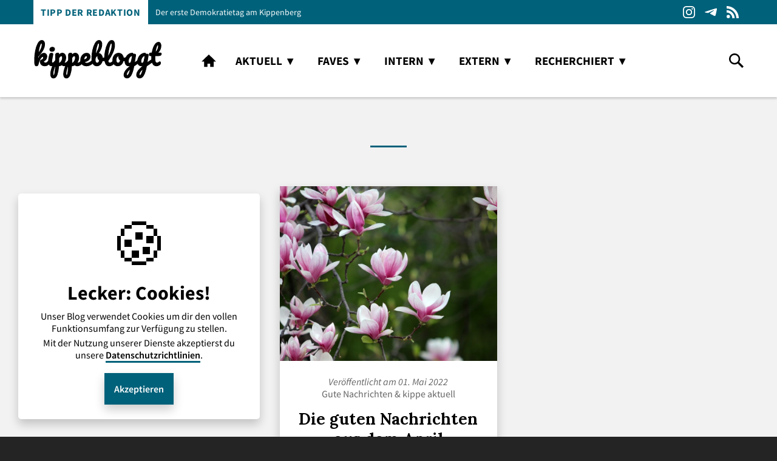

--- FILE ---
content_type: text/html; charset=UTF-8
request_url: https://kippebloggt.de/schlagwort/april/
body_size: 8548
content:
<!DOCTYPE html>
<html lang="de" class="appearance-auto ">
    <head>
        <title>April &#8211; kippebloggt</title>
        <meta name="application-name" content="kippebloggt">
        <meta name="description" content="Schülerblog des Kippenberg-Gymnasiums Bremen">

                <meta property="og:title" content="kippebloggt"/>
        <meta property="og:site_name" content="kippebloggt" />
        <meta property="og:description" content="Schülerblog des Kippenberg-Gymnasiums Bremen"/>
        <meta property="og:url" content="https://kippebloggt.de"/>
        <meta property="og:type" content="website"/>
        <meta property="og:image" content="https://kippebloggt.de/wp-content/themes/kippeportal/img/meta/meta-images_og.jpg"/>
        <meta property="og:locale" content="de_DE"/>
        <meta property="og:image:width" content="1200"/>
        <meta property="og:image:height" content="630"/>

        <meta name="twitter:title" content="kippebloggt">
        <meta name="twitter:description" content="Schülerblog des Kippenberg-Gymnasiums Bremen">
        <meta name="twitter:image" content="https://kippebloggt.de/wp-content/themes/kippeportal/img/meta/meta-images_twitter.jpg">
        <meta name="twitter:site" content="@kippebloggt">
        <meta name="twitter:card" content="summary_large_image">

        <meta itemprop="name" content="kippebloggt">
        <meta itemprop="description" content="Schülerblog des Kippenberg-Gymnasiums Bremen">
        <meta itemprop="image" content="https://kippebloggt.de/wp-content/themes/kippeportal/img/meta/meta-images_og.jpg">

        <meta name="telegram:channel" content="@kippebloggt">

		<meta name="viewport" content="width=device-width, initial-scale=1.0" >
        <meta id="themeColor" name="theme-color" content="#00617a">
        <meta charset="UTF-8">

        <meta name='robots' content='max-image-preview:large' />
	<style>img:is([sizes="auto" i], [sizes^="auto," i]) { contain-intrinsic-size: 3000px 1500px }</style>
	<script type="text/javascript">
/* <![CDATA[ */
window.koko_analytics = {"url":"https:\/\/kippebloggt.de\/wp-admin\/admin-ajax.php?action=koko_analytics_collect","site_url":"https:\/\/kippebloggt.de","post_id":0,"path":"\/schlagwort\/april\/","method":"none","use_cookie":false};
/* ]]> */
</script>
<link rel="alternate" type="application/rss+xml" title="kippebloggt &raquo; April Schlagwort-Feed" href="https://kippebloggt.de/schlagwort/april/feed/" />
<link rel='stylesheet' id='wp-block-library-css' href='https://kippebloggt.de/wp-includes/css/dist/block-library/style.min.css?ver=6.8.3' type='text/css' media='all' />
<style id='classic-theme-styles-inline-css' type='text/css'>
/*! This file is auto-generated */
.wp-block-button__link{color:#fff;background-color:#32373c;border-radius:9999px;box-shadow:none;text-decoration:none;padding:calc(.667em + 2px) calc(1.333em + 2px);font-size:1.125em}.wp-block-file__button{background:#32373c;color:#fff;text-decoration:none}
</style>
<style id='co-authors-plus-coauthors-style-inline-css' type='text/css'>
.wp-block-co-authors-plus-coauthors.is-layout-flow [class*=wp-block-co-authors-plus]{display:inline}

</style>
<style id='co-authors-plus-avatar-style-inline-css' type='text/css'>
.wp-block-co-authors-plus-avatar :where(img){height:auto;max-width:100%;vertical-align:bottom}.wp-block-co-authors-plus-coauthors.is-layout-flow .wp-block-co-authors-plus-avatar :where(img){vertical-align:middle}.wp-block-co-authors-plus-avatar:is(.alignleft,.alignright){display:table}.wp-block-co-authors-plus-avatar.aligncenter{display:table;margin-inline:auto}

</style>
<style id='co-authors-plus-image-style-inline-css' type='text/css'>
.wp-block-co-authors-plus-image{margin-bottom:0}.wp-block-co-authors-plus-image :where(img){height:auto;max-width:100%;vertical-align:bottom}.wp-block-co-authors-plus-coauthors.is-layout-flow .wp-block-co-authors-plus-image :where(img){vertical-align:middle}.wp-block-co-authors-plus-image:is(.alignfull,.alignwide) :where(img){width:100%}.wp-block-co-authors-plus-image:is(.alignleft,.alignright){display:table}.wp-block-co-authors-plus-image.aligncenter{display:table;margin-inline:auto}

</style>
<link rel='stylesheet' id='gutenberg-pdfjs-css' href='https://kippebloggt.de/wp-content/plugins/pdfjs-viewer-shortcode/inc/../blocks/dist/style.css?ver=2.2.3' type='text/css' media='all' />
<style id='global-styles-inline-css' type='text/css'>
:root{--wp--preset--aspect-ratio--square: 1;--wp--preset--aspect-ratio--4-3: 4/3;--wp--preset--aspect-ratio--3-4: 3/4;--wp--preset--aspect-ratio--3-2: 3/2;--wp--preset--aspect-ratio--2-3: 2/3;--wp--preset--aspect-ratio--16-9: 16/9;--wp--preset--aspect-ratio--9-16: 9/16;--wp--preset--color--black: #000000;--wp--preset--color--cyan-bluish-gray: #abb8c3;--wp--preset--color--white: #ffffff;--wp--preset--color--pale-pink: #f78da7;--wp--preset--color--vivid-red: #cf2e2e;--wp--preset--color--luminous-vivid-orange: #ff6900;--wp--preset--color--luminous-vivid-amber: #fcb900;--wp--preset--color--light-green-cyan: #7bdcb5;--wp--preset--color--vivid-green-cyan: #00d084;--wp--preset--color--pale-cyan-blue: #8ed1fc;--wp--preset--color--vivid-cyan-blue: #0693e3;--wp--preset--color--vivid-purple: #9b51e0;--wp--preset--gradient--vivid-cyan-blue-to-vivid-purple: linear-gradient(135deg,rgba(6,147,227,1) 0%,rgb(155,81,224) 100%);--wp--preset--gradient--light-green-cyan-to-vivid-green-cyan: linear-gradient(135deg,rgb(122,220,180) 0%,rgb(0,208,130) 100%);--wp--preset--gradient--luminous-vivid-amber-to-luminous-vivid-orange: linear-gradient(135deg,rgba(252,185,0,1) 0%,rgba(255,105,0,1) 100%);--wp--preset--gradient--luminous-vivid-orange-to-vivid-red: linear-gradient(135deg,rgba(255,105,0,1) 0%,rgb(207,46,46) 100%);--wp--preset--gradient--very-light-gray-to-cyan-bluish-gray: linear-gradient(135deg,rgb(238,238,238) 0%,rgb(169,184,195) 100%);--wp--preset--gradient--cool-to-warm-spectrum: linear-gradient(135deg,rgb(74,234,220) 0%,rgb(151,120,209) 20%,rgb(207,42,186) 40%,rgb(238,44,130) 60%,rgb(251,105,98) 80%,rgb(254,248,76) 100%);--wp--preset--gradient--blush-light-purple: linear-gradient(135deg,rgb(255,206,236) 0%,rgb(152,150,240) 100%);--wp--preset--gradient--blush-bordeaux: linear-gradient(135deg,rgb(254,205,165) 0%,rgb(254,45,45) 50%,rgb(107,0,62) 100%);--wp--preset--gradient--luminous-dusk: linear-gradient(135deg,rgb(255,203,112) 0%,rgb(199,81,192) 50%,rgb(65,88,208) 100%);--wp--preset--gradient--pale-ocean: linear-gradient(135deg,rgb(255,245,203) 0%,rgb(182,227,212) 50%,rgb(51,167,181) 100%);--wp--preset--gradient--electric-grass: linear-gradient(135deg,rgb(202,248,128) 0%,rgb(113,206,126) 100%);--wp--preset--gradient--midnight: linear-gradient(135deg,rgb(2,3,129) 0%,rgb(40,116,252) 100%);--wp--preset--font-size--small: 13px;--wp--preset--font-size--medium: 20px;--wp--preset--font-size--large: 36px;--wp--preset--font-size--x-large: 42px;--wp--preset--spacing--20: 0.44rem;--wp--preset--spacing--30: 0.67rem;--wp--preset--spacing--40: 1rem;--wp--preset--spacing--50: 1.5rem;--wp--preset--spacing--60: 2.25rem;--wp--preset--spacing--70: 3.38rem;--wp--preset--spacing--80: 5.06rem;--wp--preset--shadow--natural: 6px 6px 9px rgba(0, 0, 0, 0.2);--wp--preset--shadow--deep: 12px 12px 50px rgba(0, 0, 0, 0.4);--wp--preset--shadow--sharp: 6px 6px 0px rgba(0, 0, 0, 0.2);--wp--preset--shadow--outlined: 6px 6px 0px -3px rgba(255, 255, 255, 1), 6px 6px rgba(0, 0, 0, 1);--wp--preset--shadow--crisp: 6px 6px 0px rgba(0, 0, 0, 1);}:where(.is-layout-flex){gap: 0.5em;}:where(.is-layout-grid){gap: 0.5em;}body .is-layout-flex{display: flex;}.is-layout-flex{flex-wrap: wrap;align-items: center;}.is-layout-flex > :is(*, div){margin: 0;}body .is-layout-grid{display: grid;}.is-layout-grid > :is(*, div){margin: 0;}:where(.wp-block-columns.is-layout-flex){gap: 2em;}:where(.wp-block-columns.is-layout-grid){gap: 2em;}:where(.wp-block-post-template.is-layout-flex){gap: 1.25em;}:where(.wp-block-post-template.is-layout-grid){gap: 1.25em;}.has-black-color{color: var(--wp--preset--color--black) !important;}.has-cyan-bluish-gray-color{color: var(--wp--preset--color--cyan-bluish-gray) !important;}.has-white-color{color: var(--wp--preset--color--white) !important;}.has-pale-pink-color{color: var(--wp--preset--color--pale-pink) !important;}.has-vivid-red-color{color: var(--wp--preset--color--vivid-red) !important;}.has-luminous-vivid-orange-color{color: var(--wp--preset--color--luminous-vivid-orange) !important;}.has-luminous-vivid-amber-color{color: var(--wp--preset--color--luminous-vivid-amber) !important;}.has-light-green-cyan-color{color: var(--wp--preset--color--light-green-cyan) !important;}.has-vivid-green-cyan-color{color: var(--wp--preset--color--vivid-green-cyan) !important;}.has-pale-cyan-blue-color{color: var(--wp--preset--color--pale-cyan-blue) !important;}.has-vivid-cyan-blue-color{color: var(--wp--preset--color--vivid-cyan-blue) !important;}.has-vivid-purple-color{color: var(--wp--preset--color--vivid-purple) !important;}.has-black-background-color{background-color: var(--wp--preset--color--black) !important;}.has-cyan-bluish-gray-background-color{background-color: var(--wp--preset--color--cyan-bluish-gray) !important;}.has-white-background-color{background-color: var(--wp--preset--color--white) !important;}.has-pale-pink-background-color{background-color: var(--wp--preset--color--pale-pink) !important;}.has-vivid-red-background-color{background-color: var(--wp--preset--color--vivid-red) !important;}.has-luminous-vivid-orange-background-color{background-color: var(--wp--preset--color--luminous-vivid-orange) !important;}.has-luminous-vivid-amber-background-color{background-color: var(--wp--preset--color--luminous-vivid-amber) !important;}.has-light-green-cyan-background-color{background-color: var(--wp--preset--color--light-green-cyan) !important;}.has-vivid-green-cyan-background-color{background-color: var(--wp--preset--color--vivid-green-cyan) !important;}.has-pale-cyan-blue-background-color{background-color: var(--wp--preset--color--pale-cyan-blue) !important;}.has-vivid-cyan-blue-background-color{background-color: var(--wp--preset--color--vivid-cyan-blue) !important;}.has-vivid-purple-background-color{background-color: var(--wp--preset--color--vivid-purple) !important;}.has-black-border-color{border-color: var(--wp--preset--color--black) !important;}.has-cyan-bluish-gray-border-color{border-color: var(--wp--preset--color--cyan-bluish-gray) !important;}.has-white-border-color{border-color: var(--wp--preset--color--white) !important;}.has-pale-pink-border-color{border-color: var(--wp--preset--color--pale-pink) !important;}.has-vivid-red-border-color{border-color: var(--wp--preset--color--vivid-red) !important;}.has-luminous-vivid-orange-border-color{border-color: var(--wp--preset--color--luminous-vivid-orange) !important;}.has-luminous-vivid-amber-border-color{border-color: var(--wp--preset--color--luminous-vivid-amber) !important;}.has-light-green-cyan-border-color{border-color: var(--wp--preset--color--light-green-cyan) !important;}.has-vivid-green-cyan-border-color{border-color: var(--wp--preset--color--vivid-green-cyan) !important;}.has-pale-cyan-blue-border-color{border-color: var(--wp--preset--color--pale-cyan-blue) !important;}.has-vivid-cyan-blue-border-color{border-color: var(--wp--preset--color--vivid-cyan-blue) !important;}.has-vivid-purple-border-color{border-color: var(--wp--preset--color--vivid-purple) !important;}.has-vivid-cyan-blue-to-vivid-purple-gradient-background{background: var(--wp--preset--gradient--vivid-cyan-blue-to-vivid-purple) !important;}.has-light-green-cyan-to-vivid-green-cyan-gradient-background{background: var(--wp--preset--gradient--light-green-cyan-to-vivid-green-cyan) !important;}.has-luminous-vivid-amber-to-luminous-vivid-orange-gradient-background{background: var(--wp--preset--gradient--luminous-vivid-amber-to-luminous-vivid-orange) !important;}.has-luminous-vivid-orange-to-vivid-red-gradient-background{background: var(--wp--preset--gradient--luminous-vivid-orange-to-vivid-red) !important;}.has-very-light-gray-to-cyan-bluish-gray-gradient-background{background: var(--wp--preset--gradient--very-light-gray-to-cyan-bluish-gray) !important;}.has-cool-to-warm-spectrum-gradient-background{background: var(--wp--preset--gradient--cool-to-warm-spectrum) !important;}.has-blush-light-purple-gradient-background{background: var(--wp--preset--gradient--blush-light-purple) !important;}.has-blush-bordeaux-gradient-background{background: var(--wp--preset--gradient--blush-bordeaux) !important;}.has-luminous-dusk-gradient-background{background: var(--wp--preset--gradient--luminous-dusk) !important;}.has-pale-ocean-gradient-background{background: var(--wp--preset--gradient--pale-ocean) !important;}.has-electric-grass-gradient-background{background: var(--wp--preset--gradient--electric-grass) !important;}.has-midnight-gradient-background{background: var(--wp--preset--gradient--midnight) !important;}.has-small-font-size{font-size: var(--wp--preset--font-size--small) !important;}.has-medium-font-size{font-size: var(--wp--preset--font-size--medium) !important;}.has-large-font-size{font-size: var(--wp--preset--font-size--large) !important;}.has-x-large-font-size{font-size: var(--wp--preset--font-size--x-large) !important;}
:where(.wp-block-post-template.is-layout-flex){gap: 1.25em;}:where(.wp-block-post-template.is-layout-grid){gap: 1.25em;}
:where(.wp-block-columns.is-layout-flex){gap: 2em;}:where(.wp-block-columns.is-layout-grid){gap: 2em;}
:root :where(.wp-block-pullquote){font-size: 1.5em;line-height: 1.6;}
</style>
<link rel='stylesheet' id='main-css' href='https://kippebloggt.de/wp-content/themes/kippeportal/css/min/main.min.css?ver=1.4.1' type='text/css' media='all' />
<link rel='stylesheet' id='header-css' href='https://kippebloggt.de/wp-content/themes/kippeportal/css/min/header.min.css?ver=1.4.1' type='text/css' media='all' />
<link rel='stylesheet' id='footer-css' href='https://kippebloggt.de/wp-content/themes/kippeportal/css/min/footer.min.css?ver=1.4.1' type='text/css' media='all' />
<script type="text/javascript" src="https://kippebloggt.de/wp-content/themes/kippeportal/js/min/onload.min.js?ver=1.4.1" id="onload-js"></script>
<link rel="https://api.w.org/" href="https://kippebloggt.de/wp-json/" /><link rel="alternate" title="JSON" type="application/json" href="https://kippebloggt.de/wp-json/wp/v2/tags/207" /><link rel="EditURI" type="application/rsd+xml" title="RSD" href="https://kippebloggt.de/xmlrpc.php?rsd" />
<meta name="generator" content="WordPress 6.8.3" />
<link rel="icon" href="https://kippebloggt.de/wp-content/uploads/2021/01/cropped-kippebloggt_quadsplash-black-32x32.png" sizes="32x32" />
<link rel="icon" href="https://kippebloggt.de/wp-content/uploads/2021/01/cropped-kippebloggt_quadsplash-black-192x192.png" sizes="192x192" />
<link rel="apple-touch-icon" href="https://kippebloggt.de/wp-content/uploads/2021/01/cropped-kippebloggt_quadsplash-black-180x180.png" />
<meta name="msapplication-TileImage" content="https://kippebloggt.de/wp-content/uploads/2021/01/cropped-kippebloggt_quadsplash-black-270x270.png" />
    </head>

    <body class="archive tag tag-april tag-207 wp-theme-kippeportal">
        <header>
            <div class="header-body-hook">
                            </div>
                        <div class="header-upper">
                <div class="header-wrapper">
                    <div class="header-upper-container">

                        <div class="header-upper-mobile-menu-toggle">
                            <a class="header-upper-mobile-menu-toggle-button" onclick="openOverlayMenu()" tabindex="0">menu</a>
                        </div>

                        <div class="header-upper-ticker">
                            <div class="header-upper-ticker-heading">
                                <div class="header-upper-ticker-heading-text main-color">Tipp der Redaktion</div>
                            </div>

                            <ul class="header-upper-ticker-posts">
                                <li class="header-upper-ticker-posts-active">
                                    <a href="https://kippebloggt.de/2025/12/der-erste-demokratietag-am-kippenberg/" target="_self" tabindex="0">Der erste Demokratietag am Kippenberg</a>
                                </li>
                            </ul>
                        </div>

                        
                                                    <div class="header-upper-social">
                                

<ul class="social">
            <li id="instagram"><a class="social-icon-instagram" href="https://instagram.com/kippebloggt/" target="_blank" rel="noopener" tabindex="0">Instagram</a></li>
                        <li id="telegram"><a class="social-icon-telegram" href="https://t.me/kippebloggt/" target="_blank" rel="noopener" tabindex="0">Telegram</a></li>
                <li id="rss"><a class="social-icon-rss" href="https://kippebloggt.de/rss/" target="_blank" rel="noopener" tabindex="0">RSS</a></li>
    </ul>
                            </div>
                        
                        <div class="header-upper-mobile-search">
                            <a class="header-upper-mobile-search-button" onclick="openOverlaySearch()" tabindex="0">search</a>
                        </div>
                    </div>
                </div>
            </div>

            <div class="header-main">
                <div class="header-wrapper">
                    <div class="header-main-container">
                        <div class="header-main-mobile-menu-toggle">
                            <a class="header-main-mobile-menu-toggle-button" onclick="openOverlayMenu()" tabindex="0">menu</a>
                        </div>

                        <div class="header-main-title">
                            <div class="header-main-title-logo">
                                <a href="https://kippebloggt.de" tabindex="0">
                                    <img class="header-main-title-logo-img" src="https://kippebloggt.de/wp-content/uploads/2021/01/kippebloggt_black_schriftzug-bold.svg" alt="kippebloggt">
                                </a>
                            </div>
                        </div>

                        <div class="header-main-nav">
                            <div class="header-main-nav-menu-container"><ul id="menu-kategorien" class="header-main-nav-menu"><li id="menu-item-3509" class="header-main-nav-menu-home menu-item menu-item-type-custom menu-item-object-custom menu-item-home menu-item-3509"><a href="https://kippebloggt.de">home</a></li>
<li id="menu-item-81" class="menu-item menu-item-type-taxonomy menu-item-object-category menu-item-has-children menu-item-81"><a href="https://kippebloggt.de/kategorie/aktuelles/">aktuell</a>
<ul class="sub-menu">
	<li id="menu-item-5001" class="menu-item menu-item-type-taxonomy menu-item-object-category menu-item-5001"><a href="https://kippebloggt.de/kategorie/aktuelles/gute-nachrichten/">Gute Nachrichten</a></li>
</ul>
</li>
<li id="menu-item-96" class="menu-item menu-item-type-taxonomy menu-item-object-category menu-item-has-children menu-item-96"><a href="https://kippebloggt.de/kategorie/faves/">faves</a>
<ul class="sub-menu">
	<li id="menu-item-185" class="menu-item menu-item-type-taxonomy menu-item-object-category menu-item-185"><a href="https://kippebloggt.de/kategorie/faves/howto/">How to&#8230;</a></li>
	<li id="menu-item-537" class="menu-item menu-item-type-taxonomy menu-item-object-category menu-item-537"><a href="https://kippebloggt.de/kategorie/faves/travel/">Traveling</a></li>
	<li id="menu-item-1414" class="menu-item menu-item-type-taxonomy menu-item-object-category menu-item-1414"><a href="https://kippebloggt.de/kategorie/faves/kreativ/">Kreativ</a></li>
	<li id="menu-item-3660" class="menu-item menu-item-type-taxonomy menu-item-object-category menu-item-3660"><a href="https://kippebloggt.de/kategorie/faves/media/">Media</a></li>
	<li id="menu-item-1152" class="menu-item menu-item-type-taxonomy menu-item-object-category menu-item-1152"><a href="https://kippebloggt.de/kategorie/faves/kueche/">kippe in der Küche</a></li>
</ul>
</li>
<li id="menu-item-180" class="menu-item menu-item-type-taxonomy menu-item-object-category menu-item-has-children menu-item-180"><a href="https://kippebloggt.de/kategorie/intern/">intern</a>
<ul class="sub-menu">
	<li id="menu-item-7979" class="menu-item menu-item-type-taxonomy menu-item-object-category menu-item-7979"><a href="https://kippebloggt.de/kategorie/intern/minis/">Minis</a></li>
	<li id="menu-item-181" class="menu-item menu-item-type-taxonomy menu-item-object-category menu-item-181"><a href="https://kippebloggt.de/kategorie/intern/ags/">AGs</a></li>
	<li id="menu-item-183" class="menu-item menu-item-type-taxonomy menu-item-object-category menu-item-183"><a href="https://kippebloggt.de/kategorie/intern/lehrkraefte-interviews/">Lehrkräfte-Interviews</a></li>
	<li id="menu-item-661" class="menu-item menu-item-type-taxonomy menu-item-object-category menu-item-661"><a href="https://kippebloggt.de/kategorie/intern/veranstaltungen/">Veranstaltungen</a></li>
</ul>
</li>
<li id="menu-item-243" class="menu-item menu-item-type-taxonomy menu-item-object-category menu-item-has-children menu-item-243"><a href="https://kippebloggt.de/kategorie/extern/">extern</a>
<ul class="sub-menu">
	<li id="menu-item-436" class="menu-item menu-item-type-taxonomy menu-item-object-category menu-item-436"><a href="https://kippebloggt.de/kategorie/extern/musik/">Musik</a></li>
	<li id="menu-item-342" class="menu-item menu-item-type-taxonomy menu-item-object-category menu-item-342"><a href="https://kippebloggt.de/kategorie/extern/sport/">Sport</a></li>
</ul>
</li>
<li id="menu-item-433" class="menu-item menu-item-type-taxonomy menu-item-object-category menu-item-has-children menu-item-433"><a href="https://kippebloggt.de/kategorie/recherchiert/">recherchiert</a>
<ul class="sub-menu">
	<li id="menu-item-4262" class="menu-item menu-item-type-taxonomy menu-item-object-category menu-item-4262"><a href="https://kippebloggt.de/kategorie/recherchiert/entlarvt/">entlarvt</a></li>
	<li id="menu-item-860" class="menu-item menu-item-type-taxonomy menu-item-object-category menu-item-860"><a href="https://kippebloggt.de/kategorie/recherchiert/politik/">Politik</a></li>
	<li id="menu-item-425" class="menu-item menu-item-type-taxonomy menu-item-object-category menu-item-425"><a href="https://kippebloggt.de/kategorie/recherchiert/abi/">Abi &#8211; und dann?</a></li>
</ul>
</li>
</ul></div>                        </div>

                        <div class="header-main-search">
                            <a class="header-main-search-button" onclick="openOverlaySearch()" tabindex="0">search</a>
                        </div>
                    </div>
                </div>
            </div>

            <div class="header-overlay header-overlay-search">
                <div class="header-overlay-wrapper">
                    <div class="header-overlay-close">
                        <div class="header-overlay-close-button" title="Suche schließen" onkeydown="closeOverlaySearch()" onclick="closeOverlaySearch()" tabindex="0">x</div>
                    </div>
                    <div class="header-overlay-content">
                        <form name="searchform" role="search" method="get" class="header-overlay-search-content-form" action="https://kippebloggt.de/">
                            <input value="" class="header-overlay-search-content-form-input" name="s" id="s" type="text" placeholder="Suche..." autofocus tabindex="0">
                        </form>
                        <div class="header-overlay-search-content-message">Begriff eingeben und mit Enter die Suche beginnen.</div>
                    </div>
                </div>
            </div>

            <div class="header-overlay header-overlay-menu">
                <div class="header-overlay-wrapper header-overlay-menu-wrapper">
                    <div class="header-overlay-close">
                        <div class="header-overlay-close-button" title="Menü schließen" onkeydown="closeOverlayMenu()" onclick="closeOverlayMenu()" tabindex="0">x</div>
                    </div>
                    <div class="header-overlay-content">
                        <div class="header-overlay-content-menu-container"><ul id="menu-kategorien-1" class="header-overlay-content-menu"><li class="header-main-nav-menu-home menu-item menu-item-type-custom menu-item-object-custom menu-item-home menu-item-3509"><a href="https://kippebloggt.de">home</a></li>
<li class="menu-item menu-item-type-taxonomy menu-item-object-category menu-item-has-children menu-item-81"><a href="https://kippebloggt.de/kategorie/aktuelles/">aktuell</a>
<ul class="sub-menu">
	<li class="menu-item menu-item-type-taxonomy menu-item-object-category menu-item-5001"><a href="https://kippebloggt.de/kategorie/aktuelles/gute-nachrichten/">Gute Nachrichten</a></li>
</ul>
</li>
<li class="menu-item menu-item-type-taxonomy menu-item-object-category menu-item-has-children menu-item-96"><a href="https://kippebloggt.de/kategorie/faves/">faves</a>
<ul class="sub-menu">
	<li class="menu-item menu-item-type-taxonomy menu-item-object-category menu-item-185"><a href="https://kippebloggt.de/kategorie/faves/howto/">How to&#8230;</a></li>
	<li class="menu-item menu-item-type-taxonomy menu-item-object-category menu-item-537"><a href="https://kippebloggt.de/kategorie/faves/travel/">Traveling</a></li>
	<li class="menu-item menu-item-type-taxonomy menu-item-object-category menu-item-1414"><a href="https://kippebloggt.de/kategorie/faves/kreativ/">Kreativ</a></li>
	<li class="menu-item menu-item-type-taxonomy menu-item-object-category menu-item-3660"><a href="https://kippebloggt.de/kategorie/faves/media/">Media</a></li>
	<li class="menu-item menu-item-type-taxonomy menu-item-object-category menu-item-1152"><a href="https://kippebloggt.de/kategorie/faves/kueche/">kippe in der Küche</a></li>
</ul>
</li>
<li class="menu-item menu-item-type-taxonomy menu-item-object-category menu-item-has-children menu-item-180"><a href="https://kippebloggt.de/kategorie/intern/">intern</a>
<ul class="sub-menu">
	<li class="menu-item menu-item-type-taxonomy menu-item-object-category menu-item-7979"><a href="https://kippebloggt.de/kategorie/intern/minis/">Minis</a></li>
	<li class="menu-item menu-item-type-taxonomy menu-item-object-category menu-item-181"><a href="https://kippebloggt.de/kategorie/intern/ags/">AGs</a></li>
	<li class="menu-item menu-item-type-taxonomy menu-item-object-category menu-item-183"><a href="https://kippebloggt.de/kategorie/intern/lehrkraefte-interviews/">Lehrkräfte-Interviews</a></li>
	<li class="menu-item menu-item-type-taxonomy menu-item-object-category menu-item-661"><a href="https://kippebloggt.de/kategorie/intern/veranstaltungen/">Veranstaltungen</a></li>
</ul>
</li>
<li class="menu-item menu-item-type-taxonomy menu-item-object-category menu-item-has-children menu-item-243"><a href="https://kippebloggt.de/kategorie/extern/">extern</a>
<ul class="sub-menu">
	<li class="menu-item menu-item-type-taxonomy menu-item-object-category menu-item-436"><a href="https://kippebloggt.de/kategorie/extern/musik/">Musik</a></li>
	<li class="menu-item menu-item-type-taxonomy menu-item-object-category menu-item-342"><a href="https://kippebloggt.de/kategorie/extern/sport/">Sport</a></li>
</ul>
</li>
<li class="menu-item menu-item-type-taxonomy menu-item-object-category menu-item-has-children menu-item-433"><a href="https://kippebloggt.de/kategorie/recherchiert/">recherchiert</a>
<ul class="sub-menu">
	<li class="menu-item menu-item-type-taxonomy menu-item-object-category menu-item-4262"><a href="https://kippebloggt.de/kategorie/recherchiert/entlarvt/">entlarvt</a></li>
	<li class="menu-item menu-item-type-taxonomy menu-item-object-category menu-item-860"><a href="https://kippebloggt.de/kategorie/recherchiert/politik/">Politik</a></li>
	<li class="menu-item menu-item-type-taxonomy menu-item-object-category menu-item-425"><a href="https://kippebloggt.de/kategorie/recherchiert/abi/">Abi &#8211; und dann?</a></li>
</ul>
</li>
</ul></div>                    </div>
                </div>
            </div>
                    </header>

<main>
            <div class="main-heading">
            <h1></h1>
                    </div>
    
    

    <div class="content-cards-wrapper">
        <div class="content-cards-container">
            <div class="content-cards">
                                    

<div class="content-cards-item" id="post-5400" onclick="location.href='https://kippebloggt.de/2022/05/die-guten-nachrichten-aus-dem-april/'" tabindex="0">
    <div class="content-cards-item-thumbnail">
                <img loading="lazy" alt="Magnolien" credit="HeungSoon" credit-url="https://pixabay.com/de/photos/feder-magnolie-blumen-rosa-natur-4141645/" src="https://kippebloggt.de/wp-content/uploads/2022/04/spring-4141645_1280-1024x682.jpg">    </div>

    <div class="content-cards-item-meta">
        <div class="content-cards-item-meta-published">
            Veröffentlicht am 01. Mai 2022        </div>
        <div class="content-cards-item-meta-categories">
            <a id="category-gute-nachrichten" href="https://kippebloggt.de/kategorie/aktuelles/gute-nachrichten/">Gute Nachrichten</a> & <a id="category-aktuelles" href="https://kippebloggt.de/kategorie/aktuelles/">kippe aktuell</a>        </div>

        <div class="content-cards-item-meta-heading"><h1>Die guten Nachrichten aus dem April</h1></div>

        <div class="content-cards-item-meta-excerpt"><p>Vor vielen Nachrichten rund um Krieg, Corona und Co. kann einem der Kopf ganz schön schwirren. Um in schwierigen Zeiten nicht zu verdrießen gibt es hier ein paar gute Nachrichten aus dem April!</p>
</div>

        <div class="content-cards-item-meta-readmore main-color">» Weiterlesen</div>
    </div>
</div>
                            </div>
        </div>
    </div>

    

</main>

        <footer>
            <div class="footer-seperator"></div>
            <div class="footer-content">
                <div class="footer-content-container">
                    <div class="menu-footer-container"><ul id="menu-footer" class="footer-content-menu"><li id="menu-item-3510" class="menu-item menu-item-type-custom menu-item-object-custom menu-item-3510"><a href="https://kippenberg-gymnasium.de/">Schulhomepage</a></li>
<li id="menu-item-29" class="menu-item menu-item-type-post_type menu-item-object-page menu-item-29"><a href="https://kippebloggt.de/kontakt/">Kontakt</a></li>
<li id="menu-item-883" class="menu-item menu-item-type-post_type menu-item-object-page menu-item-privacy-policy menu-item-883"><a rel="privacy-policy" href="https://kippebloggt.de/datenschutz/">Datenschutz</a></li>
<li id="menu-item-30" class="menu-item menu-item-type-post_type menu-item-object-page menu-item-30"><a href="https://kippebloggt.de/impressum/">Impressum</a></li>
</ul></div>                                        <div class="footer-content-social">
                        

<ul class="social">
            <li id="instagram"><a class="social-icon-instagram" href="https://instagram.com/kippebloggt/" target="_blank" rel="noopener" tabindex="0">Instagram</a></li>
                        <li id="telegram"><a class="social-icon-telegram" href="https://t.me/kippebloggt/" target="_blank" rel="noopener" tabindex="0">Telegram</a></li>
                <li id="rss"><a class="social-icon-rss" href="https://kippebloggt.de/rss/" target="_blank" rel="noopener" tabindex="0">RSS</a></li>
    </ul>
                    </div>
                                        <div class="footer-content-dialog">
                        <div class="footer-content-dialog-buttons">
                            <a class="footer-content-dialog-button" type="button" onclick="openImageRights();">
                                <div class="footer-content-dialog-button-icon footer-content-imagerights-button-icon"></div>
                                <div class="footer-content-dialog-button-text">Bildrechte</div>
                            </a>
                            <a class="footer-content-dialog-button" type="button" onclick="openSettings();">
                                <div class="footer-content-dialog-button-icon footer-content-settings-button-icon"></div>
                                <div class="footer-content-dialog-button-text">Einstellungen</div>
                            </a>
                        </div>

                        <div class="footer-dialog imagerights-dialog">
                            <div class="footer-dialog-background" onclick="closeImageRights()"></div>
                            <div class="footer-dialog-container">
                                <div class="footer-dialog-container-heading">
                                    <div class="footer-dialog-container-heading-icon imagerights-dialog-container-heading-icon"></div>
                                    <div class="footer-dialog-container-heading-title">Bildrechte</div>
                                    <div class="footer-dialog-container-heading-close" title="Dialog schließen" onkeydown="closeImageRights()" onclick="closeImageRights()" tabindex="0">
                                        <div class="footer-dialog-container-heading-close-icon"></div>
                                    </div>
                                </div>
                                <div class="footer-dialog-container-content">
                                    <div id="imagerights" class="footer-dialog-container-content-block">
                                        <ul class="image-rights-list">
                                                                                                <li class="image-rights-item">
                                                        <div class="image-rights-item-thumbnail">
                                                            <img loading="lazy" alt="Magnolien" credit="HeungSoon" credit-url="https://pixabay.com/de/photos/feder-magnolie-blumen-rosa-natur-4141645/" src="https://kippebloggt.de/wp-content/uploads/2022/04/spring-4141645_1280-480x288.jpg">                                                        </div>
                                                        <div class="image-rights-item-meta">
                                                                                                                        <div class="image-rights-item-meta-title">
                                                                Magnolien                                                            </div>
                                                            
                                                                                                                            <div class="image-rights-item-meta-author">
                                                                    von <a href="https://pixabay.com/de/photos/feder-magnolie-blumen-rosa-natur-4141645/" target="_blank" rel="noopener">HeungSoon</a> erstellt                                                                </div>
                                                                                                                    </div>
                                                    </li>
                                                                                            </ul>
                                    </div>
                                </div>
                            </div>
                        </div>

                        <div class="footer-dialog settings-dialog">
                            <div class="footer-dialog-background" onclick="closeSettings()"></div>
                            <div class="footer-dialog-container">
                                <div class="footer-dialog-container-heading">
                                    <div class="footer-dialog-container-heading-icon settings-dialog-container-heading-icon"></div>
                                    <div class="footer-dialog-container-heading-title">Einstellungen</div>
                                    <div class="footer-dialog-container-heading-close" title="Einstellungen schließen" onkeydown="closeSettings()" onclick="closeSettings()" tabindex="0">
                                        <div class="footer-dialog-container-heading-close-icon"></div>
                                    </div>
                                </div>
                                <div class="footer-dialog-container-content">
                                    <div id="theme" class="footer-dialog-container-content-block">
                                        <h2>Erscheinungsbild</h2>
                                        <div class="settings-theme-container">
                                            <div class="settings-theme-item settings-theme-item-light" onclick="updateAppearance('light');">
                                                <div class="settings-theme-item-icon"></div>
                                                <h3>Hell</h3>
                                            </div>
                                            <div class="settings-theme-item settings-theme-item-auto" onclick="updateAppearance('auto');">
                                                <div class="settings-theme-item-icon"></div>
                                                <h3>Automatisch</h3>
                                            </div>
                                            <div class="settings-theme-item settings-theme-item-dark" onclick="updateAppearance('dark');">
                                                <div class="settings-theme-item-icon"></div>
                                                <h3>Dunkel</h3>
                                            </div>
                                        </div>
                                        <p>Das Erscheinungsbild des Blogs kannst du je nach deinem Geschmack eigenständig ein- & umstellen. Im Modus <i>"Automatisch"</i> richtet sich das Erscheinungsbild nach der aktuellen Einstellung deines Endgeräts. Deine manuelle Einstellung (andere als <i>"Automatisch"</i>) wird mithilfe eines <i>"Cookie"</i> gespeichert - weitere Informationen dazu erhältst du in unserer <a href="https://kippebloggt.de/datenschutz/" target="_blank">Datenschutzerklärung</a>.</p>
                                    </div>

                                    <hr>

                                    <div id="themeerror" class="footer-dialog-container-content-block">
                                        <h2>Fehler & Verbesserungsvorschläge</h2>
                                        <p>Du hast auf unserer Seite einen technischen Fehler gefunden oder möchtest einen Vorschlag machen, was du an unserem Design verbessern würdest? Wie cool, wir freuen uns!</p>
                                        <p><b><a href="https://github.com/kippebloggt/Bugs" target="_blank" rel="noopener" tabindex="0">Dies kannst du hier erledigen.</a></b> Wie das funktioniert wird dir auf der verlinkten GitHub-Seite erläutert. Wir danken dir für deine Unterstütztung!</p>
                                    </div>

                                    <hr>

                                    <div id="themeinfo" class="footer-dialog-container-content-block">
                                        <h2>Über dieses Theme</h2>
                                        <h3 class="main-color">kippeportal</h3>
                                        <h4>Das moderne Theme von kippebloggt.</h4>
                                        <div class="thememeta">
                                            <p>Version 1.4.1</p>
                                            <p>Theme by <a href="https://lukaszange.de" target="_blank" rel="noopener" tabindex="0">Lukas Zange</a> | 2020-2026</p>
                                        </div>
                                    </div>
                                </div>
                            </div>
                        </div>
                    </div>
                    <div class="footer-content-copyright">
                                                    © 2026 kippebloggt - Alle Rechte vorbehalten.                                            </div>
                </div>
            </div>

            <div class="cookie-consent">
                <div class="cookie-consent-icon">
                    <p>&#127850;</p>
                </div>
                <div class="cookie-consent-title">
                    <h1>Lecker: Cookies!</h1>
                </div>
                <div class="cookie-consent-description">
                    <p class="info">Unser Blog verwendet Cookies um dir den vollen Funktionsumfang zur Verfügung zu stellen.</p>
                    <p class="acceptance">Mit der Nutzung unserer Dienste akzeptierst du unsere <a href="https://kippebloggt.de/datenschutz/" target="_blank">Datenschutzrichtlinien</a>.</p>
                </div>
                <div class="cookie-consent-actions">
                    <div class="button">
                        <a onclick="kippeportal_AcceptCookies()">Akzeptieren</a>
                    </div>
                </div>
            </div>

            <div class="footer-scripts">
                <script type="speculationrules">
{"prefetch":[{"source":"document","where":{"and":[{"href_matches":"\/*"},{"not":{"href_matches":["\/wp-*.php","\/wp-admin\/*","\/wp-content\/uploads\/*","\/wp-content\/*","\/wp-content\/plugins\/*","\/wp-content\/themes\/kippeportal\/*","\/*\\?(.+)"]}},{"not":{"selector_matches":"a[rel~=\"nofollow\"]"}},{"not":{"selector_matches":".no-prefetch, .no-prefetch a"}}]},"eagerness":"conservative"}]}
</script>

<!-- Koko Analytics v2.0.20 - https://www.kokoanalytics.com/ -->
<script type="text/javascript">
/* <![CDATA[ */
!function(){var e=window,r="koko_analytics";function t(t){t.m=e[r].use_cookie?"c":e[r].method[0],navigator.sendBeacon(e[r].url,new URLSearchParams(t))}e[r].request=t,e[r].trackPageview=function(){if("prerender"!=document.visibilityState&&!/bot|crawl|spider|seo|lighthouse|facebookexternalhit|preview/i.test(navigator.userAgent)){var i=0==document.referrer.indexOf(e[r].site_url)?"":document.referrer;t({pa:e[r].path,po:e[r].post_id,r:i})}},e.addEventListener("load",function(){e[r].trackPageview()})}();
/* ]]> */
</script>

<script type="text/javascript" src="https://kippebloggt.de/wp-content/themes/kippeportal/js/min/main.min.js?ver=1.4.1" id="main-js"></script>

                            </div>
        </footer>
    </body>
</html>


--- FILE ---
content_type: text/css
request_url: https://kippebloggt.de/wp-content/themes/kippeportal/css/min/main.min.css?ver=1.4.1
body_size: 15620
content:
.main-heading h1::after,blockquote::after,blockquote::before{content:""}*,.main,body,html{margin:0;padding:0}.social,main{display:flex}.button,.button-disabled,.content-cards-item,.cookie-consent{box-shadow:var(--shadow-main);transition:var(--transition-main)}.main,body,html{border:none}address,big,blockquote,button,caption,cite,code,em,fieldset,font,form,h1,h2,h3,h4,h5,h6,img,label,legend,li,ol,p,small,strike,sub,sup,table,td,th,tr,ul{border:none;font-size:inherit;line-height:inherit;margin:0;padding:0;text-align:inherit;text-rendering:optimizeLegibility}@font-face{font-family:'Source Sans Pro';font-style:italic;font-weight:200;font-display:swap;src:url(../../font/sourcesanspro/italic-200.woff2) format('woff2');unicode-range:U+0000-00FF,U+0131,U+0152-0153,U+02BB-02BC,U+02C6,U+02DA,U+02DC,U+2000-206F,U+2074,U+20AC,U+2122,U+2191,U+2193,U+2212,U+2215,U+FEFF,U+FFFD}@font-face{font-family:'Source Sans Pro';font-style:italic;font-weight:300;font-display:swap;src:url(../../font/sourcesanspro/italic-300.woff2) format('woff2');unicode-range:U+0000-00FF,U+0131,U+0152-0153,U+02BB-02BC,U+02C6,U+02DA,U+02DC,U+2000-206F,U+2074,U+20AC,U+2122,U+2191,U+2193,U+2212,U+2215,U+FEFF,U+FFFD}@font-face{font-family:'Source Sans Pro';font-style:italic;font-weight:400;font-display:swap;src:url(../../font/sourcesanspro/italic-400.woff2) format('woff2');unicode-range:U+0000-00FF,U+0131,U+0152-0153,U+02BB-02BC,U+02C6,U+02DA,U+02DC,U+2000-206F,U+2074,U+20AC,U+2122,U+2191,U+2193,U+2212,U+2215,U+FEFF,U+FFFD}@font-face{font-family:'Source Sans Pro';font-style:italic;font-weight:600;font-display:swap;src:url(../../font/sourcesanspro/italic-600.woff2) format('woff2');unicode-range:U+0000-00FF,U+0131,U+0152-0153,U+02BB-02BC,U+02C6,U+02DA,U+02DC,U+2000-206F,U+2074,U+20AC,U+2122,U+2191,U+2193,U+2212,U+2215,U+FEFF,U+FFFD}@font-face{font-family:'Source Sans Pro';font-style:italic;font-weight:700;font-display:swap;src:url(../../font/sourcesanspro/italic-700.woff2) format('woff2');unicode-range:U+0000-00FF,U+0131,U+0152-0153,U+02BB-02BC,U+02C6,U+02DA,U+02DC,U+2000-206F,U+2074,U+20AC,U+2122,U+2191,U+2193,U+2212,U+2215,U+FEFF,U+FFFD}@font-face{font-family:'Source Sans Pro';font-style:italic;font-weight:900;font-display:swap;src:url(../../font/sourcesanspro/italic-900.woff2) format('woff2');unicode-range:U+0000-00FF,U+0131,U+0152-0153,U+02BB-02BC,U+02C6,U+02DA,U+02DC,U+2000-206F,U+2074,U+20AC,U+2122,U+2191,U+2193,U+2212,U+2215,U+FEFF,U+FFFD}@font-face{font-family:'Source Sans Pro';font-style:normal;font-weight:200;font-display:swap;src:url(../../font/sourcesanspro/normal-200.woff2) format('woff2');unicode-range:U+0000-00FF,U+0131,U+0152-0153,U+02BB-02BC,U+02C6,U+02DA,U+02DC,U+2000-206F,U+2074,U+20AC,U+2122,U+2191,U+2193,U+2212,U+2215,U+FEFF,U+FFFD}@font-face{font-family:'Source Sans Pro';font-style:normal;font-weight:300;font-display:swap;src:url(../../font/sourcesanspro/normal-300.woff2) format('woff2');unicode-range:U+0000-00FF,U+0131,U+0152-0153,U+02BB-02BC,U+02C6,U+02DA,U+02DC,U+2000-206F,U+2074,U+20AC,U+2122,U+2191,U+2193,U+2212,U+2215,U+FEFF,U+FFFD}@font-face{font-family:'Source Sans Pro';font-style:normal;font-weight:400;font-display:swap;src:url(../../font/sourcesanspro/normal-400.woff2) format('woff2');unicode-range:U+0000-00FF,U+0131,U+0152-0153,U+02BB-02BC,U+02C6,U+02DA,U+02DC,U+2000-206F,U+2074,U+20AC,U+2122,U+2191,U+2193,U+2212,U+2215,U+FEFF,U+FFFD}@font-face{font-family:'Source Sans Pro';font-style:normal;font-weight:600;font-display:swap;src:url(../../font/sourcesanspro/normal-600.woff2) format('woff2');unicode-range:U+0000-00FF,U+0131,U+0152-0153,U+02BB-02BC,U+02C6,U+02DA,U+02DC,U+2000-206F,U+2074,U+20AC,U+2122,U+2191,U+2193,U+2212,U+2215,U+FEFF,U+FFFD}@font-face{font-family:'Source Sans Pro';font-style:normal;font-weight:700;font-display:swap;src:url(../../font/sourcesanspro/normal-700.woff2) format('woff2');unicode-range:U+0000-00FF,U+0131,U+0152-0153,U+02BB-02BC,U+02C6,U+02DA,U+02DC,U+2000-206F,U+2074,U+20AC,U+2122,U+2191,U+2193,U+2212,U+2215,U+FEFF,U+FFFD}@font-face{font-family:'Source Sans Pro';font-style:normal;font-weight:900;font-display:swap;src:url(../../font/sourcesanspro/normal-900.woff2) format('woff2');unicode-range:U+0000-00FF,U+0131,U+0152-0153,U+02BB-02BC,U+02C6,U+02DA,U+02DC,U+2000-206F,U+2074,U+20AC,U+2122,U+2191,U+2193,U+2212,U+2215,U+FEFF,U+FFFD}@font-face{font-family:Lora;font-style:normal;font-weight:700;font-display:swap;src:url(../../font/lora/normal-700.woff) format('woff');unicode-range:U+0000-00FF,U+0131,U+0152-0153,U+02BB-02BC,U+02C6,U+02DA,U+02DC,U+2000-206F,U+2074,U+20AC,U+2122,U+2191,U+2193,U+2212,U+2215,U+FEFF,U+FFFD}@font-face{font-family:Lora;font-style:normal;font-weight:400;font-display:swap;src:url(../../font/lora/italic-500.woff) format('woff');unicode-range:U+0000-00FF,U+0131,U+0152-0153,U+02BB-02BC,U+02C6,U+02DA,U+02DC,U+2000-206F,U+2074,U+20AC,U+2122,U+2191,U+2193,U+2212,U+2215,U+FEFF,U+FFFD}:root{--main-color:#00617a;--breaking-color:#d90014;font-family:'Source Sans Pro',sans-serif;--text-primary:#000000;--text-white:rgba(255,255,255,0.98);--text-secondary:#b8c2cc;--text-dark:#666666;--transition-main:all .25s;--transition-header:all .3s ease;--background-main:white;--background-contrast:#f2f2f2;--background-dark:#242424;--background-dark-hover:#333333;--background-darkmode:#191c1f;--wrapper-width:1170px;--shadow-main:0px 8px 16px 0px rgba(0,0,0,0.2)}html{background:var(--background-dark)}body{background:var(--background-contrast)}main{width:100%;flex-direction:column;align-items:center;justify-content:center}footer .main-color::-moz-selection,footer .main-color::selection,main .main-color::-moz-selection,main .main-color::selection{background-color:var(--text-secondary)}footer ::-moz-selection,footer ::selection,main ::-moz-selection,main ::selection{background-color:var(--main-color)}.social{flex-direction:row;list-style-type:none}.social li{margin:0 .5rem}.social li a{text-decoration:none;color:var(--text-white);font-weight:400;transition:var(--transition-main);display:block;height:1.25rem;width:1.25rem;background-size:1.25rem;background-position:center top;background-repeat:no-repeat;text-indent:-9999px;overflow:hidden}.social li a:hover{color:var(--main-color)}.social-icon-instagram{background:url(../../img/social/instagram.svg)}.social-icon-rss{background:url(../../img/social/rss.svg)}.social-icon-telegram{background:url(../../img/social/telegram.svg)}.social-icon-twitter{background:url(../../img/social/twitter.svg)}.social-icon-youtube{background:url(../../img/social/youtube.svg)}.content-cards{display:flex;flex-direction:row;align-items:flex-start;justify-content:space-around;flex-flow:wrap;width:100%}.content-cards-wrapper{width:100%;height:100%;display:flex;align-items:center;justify-content:center;flex-direction:column}.content-cards-container{display:flex;align-items:center;justify-content:center;flex-direction:column;margin-top:3rem;width:1440px}.content-cards-item{width:calc(100% / 3 - 2rem);margin-bottom:3rem;background-color:var(--background-main);cursor:pointer}.content-cards-item-thumbnail{height:18rem;background-color:var(--main-color)}.content-cards-item-thumbnail img{width:100%;height:100%;object-fit:cover;transition:var(--transition-main)}.content-cards-item-meta-ediors-tip{margin:.25rem;background:var(--main-color);position:absolute;z-index:1}.content-cards-item-meta-ediors-tip h2{padding:.75rem;color:#fff}.content-cards-item-meta{display:flex;flex-direction:column;align-items:center;justify-content:center;padding:1.5rem}.content-cards-item-meta-categories,.content-cards-item-meta-published{color:var(--text-dark);text-align:center}.content-cards-item-meta-published{font-style:italic;color:var(--text-dark)}.content-cards-item-meta-categories{padding-bottom:.25rem}.content-cards-item-meta-categories a{text-decoration:none;color:inherit}.content-cards-item-meta-categories a:focus,.content-cards-item-meta-categories a:hover,.content-cards-item:focus .content-cards-item-meta-heading,.content-cards-item:hover .content-cards-item-meta-heading{text-decoration:underline;text-decoration-color:var(--main-color)}.content-cards-item-meta-heading{display:flex;align-items:center;justify-content:center;font-family:Lora;font-size:26px;text-align:center;min-height:5rem;padding-top:.25rem;padding-bottom:.5rem}.content-cards-item-meta-excerpt{display:flex;justify-content:center;text-align:center;text-overflow:ellipsis;overflow:hidden}.content-cards-item-meta-readmore{padding-top:1rem;height:1.5rem;font-weight:700;font-size:18px;color:var(--main-color);align-self:flex-end}.content-cards-item:focus .content-cards-item-thumbnail img,.content-cards-item:hover .content-cards-item-thumbnail img{opacity:.8;transition:var(--transition-main)}.pagiation-container{padding-top:2.5rem;width:1440px}.pagiation{display:flex;justify-content:space-around;align-items:center;flex-direction:row;width:100%}.main-heading{display:flex;align-items:center;flex-direction:column;text-align:center;margin-top:4rem;width:var(--wrapper-width)}.main-heading h1{font-size:35px;text-transform:uppercase;font-weight:700}.main-heading h1 em{font-weight:500;font-style:normal;text-transform:none}.main-heading h1::after{display:block;margin:1rem auto;width:60px;border-bottom:3px solid var(--main-color)}.main-heading h3{font-size:18px;font-weight:500}.error-404{display:flex;flex-direction:column;align-items:center;justify-content:center;margin-top:2rem}.error-icon{width:15rem}.error-title{width:var(--wrapper-width);text-align:center}.error-title h1{font-size:35px;font-weight:700;margin:1rem 0}.error-title h3{font-size:20px;font-weight:500}.error-buttons{display:flex;justify-content:center;align-items:center;flex-direction:row;width:100%;margin-top:1rem}.error-buttons .button{margin-right:2rem}.error-buttons .button:last-child{margin-right:0}.button{background:var(--main-color);padding:1rem 0}.button:focus,.button:hover{opacity:.8;transition:var(--transition-main);cursor:pointer}.button a,.button-disabled p{padding:1rem;text-decoration:none;color:#fff;font-weight:600}.button-disabled{background:var(--main-color);user-select:none;opacity:.3;cursor:not-allowed}.cookie-consent{position:fixed;left:30px;bottom:4%;width:350px;padding:1.5rem;overflow:hidden;z-index:10000;background:var(--background-main);border-radius:5px;display:none;align-items:center;justify-content:center;flex-direction:column}.cookie-consent-pending{display:flex}.cookie-consent ::-moz-selection,.cookie-consent ::selection{background-color:var(--main-color)}.cookie-consent-icon{font-size:6rem;max-width:130px;overflow:hidden}.cookie-consent-title{font-size:2rem;text-align:center;margin:0;padding:0}.cookie-consent-description{text-align:center;margin-top:.5rem;margin-bottom:1.25rem}.cookie-consent-description a{color:inherit;text-decoration:none;border-bottom:3px var(--main-color) solid;font-weight:600;transition:var(--transition-main)}.cookie-consent-description a:hover,.cookie-consent-descriptiona a:focus{color:#fff;background-color:var(--main-color);transition:var(--transition-main)}.cookie-consent-description .info{margin-bottom:.25rem}.cookie-consent-actions{display:flex;align-items:center;justify-content:center}.cookie-consent-actions .button{margin-right:1rem}.cookie-consent-actions .button:last-child{margin-right:0}@media only screen and (max-width:1600px){.content-cards-container,.pagiation-container{width:var(--wrapper-width)}}@media only screen and (max-width:1180px){:root{--wrapper-width:calc(100% - 5rem)}.content-cards-item{width:calc(100% / 2 - 1rem)}}@media only screen and (max-width:1000px){:root{--wrapper-width:calc(100% - 3rem)}.featured-content-container{padding:0}.content-cards-container{margin-top:1.5rem}.content-cards-item-thumbnail{height:12rem}.main-heading{margin-top:2rem}.error-title h1,.main-heading h1{font-size:30px}.error-title h3{font-size:18px}}@media only screen and (max-width:700px){.content-cards-item{width:100%}.content-cards-item-meta-heading{min-height:0}.error-title h1{font-size:25px}.error-icon{width:10rem}}@media only screen and (max-width:600px){.cookie-consent{left:50%;bottom:1%;transform:translate(-50%);width:calc(100% - 5rem);animation:none}.cookie-consent-icon{font-size:5rem}.cookie-consent-title{font-size:1.75rem}}@media only screen and (max-width:480px){.pagiation-container{padding:0}.pagiation{flex-direction:column}.pagiation-level{margin:1rem 0}.pagiation .button,.pagiation .button-disabled{width:100%;text-align:center}}@media (prefers-color-scheme:dark){.appearance-auto body{background:var(--background-darkmode);color:var(--text-white)}.appearance-auto .content-cards-item{background-color:var(--background-dark)}.appearance-auto .content-cards-item-meta-categories{color:var(--text-secondary)}.appearance-auto .content-cards-item-meta-published{font-style:italic;color:var(--text-secondary)}.appearance-auto .cookie-consent{background:var(--background-dark)}}.appearance-dark body{background:var(--background-darkmode);color:var(--text-white)}.appearance-dark .content-cards-item{background-color:var(--background-dark)}.appearance-dark .content-cards-item-meta-categories{color:var(--text-secondary)}.appearance-dark .content-cards-item-meta-published{font-style:italic;color:var(--text-secondary)}.appearance-dark .cookie-consent{background:var(--background-dark)}.christmas:root{--main-color:#a50000}.christmas .header-main{background:var(--main-color)}.christmas .header-main .header-main-title-logo img{filter:invert(100)}.christmas .header-main .header-main-nav-menu li a{color:var(--text-white)}.christmas .header-main .header-main-search-button,.christmas .header-main-nav-menu-home{filter:invert(100)}.christmas .header-main .header-main-nav-menu li .sub-menu li a{color:#000}.christmas.appearance-dark .header-main .header-main-nav-menu li .sub-menu li a{color:inherit}.christmas .footer-seperator{background-image:url(../../img/footer/seperator_christmas.svg)}.pride:root{--pride-background-linear:linear-gradient(180deg,rgba(254,0,0,.6) 16.66%,rgba(253,140,0,.6) 0,33.32%,rgba(255,229,0,.6) 33.32%,49.98%,rgba(17,159,11,.6) 49.98%,66.64%,rgba(6,68,179,.6) 66.64%,83.3%,rgba(194,46,220,.6) 83.3%),rgba(0,0,0,1);--pride-background:linear-gradient(to left, rgba(194,46,220,1), rgba(6,68,179,1), rgba(17,159,11,1), rgba(255,229,0,1), rgba(253,140,0,1), rgba(254,0,0,1))}.pride .header-upper{background:var(--pride-background-linear)}.pride .header-overlay-search-content-message,.pride .header-upper-ticker-heading-text{background:var(--pride-background);background-clip:text;-webkit-background-clip:text;-webkit-text-fill-color:transparent}.pride .button a,.pride .button-disabled p,.pride .content-cards-item-meta-ediors-tip,.pride .editors-tip-container,.pride .footer-dialog-container-heading,.pride .post-info-editors-tip h4{background:var(--pride-background-linear)}.stand-with-ukraine:root{--stand-with-ukraine-background:linear-gradient(0, rgba(153, 130, 0, 1) 0%, rgba(153, 130, 0, 1) 50%, rgba(0, 52, 110, 1) 50%, rgba(0, 52, 110, 1) 100%)}.stand-with-ukraine .header-upper{background:var(--stand-with-ukraine-background)}.stand-with-ukraine .header-overlay-search-content-message,.stand-with-ukraine .header-upper-ticker-heading-text{background:var(--stand-with-ukraine-background);background-clip:text;-webkit-background-clip:text;-webkit-text-fill-color:transparent}.stand-with-ukraine .editors-tip-container{background:var(--stand-with-ukraine-background)}.stand-with-ukraine .button a,.stand-with-ukraine .button-disabled p,.stand-with-ukraine .content-cards-item-meta-ediors-tip,.stand-with-ukraine .footer-dialog-container-heading,.stand-with-ukraine .post-info-editors-tip h4{background:var(--stand-with-ukraine-background);color:#fff!important}

--- FILE ---
content_type: text/css
request_url: https://kippebloggt.de/wp-content/themes/kippeportal/css/min/header.min.css?ver=1.4.1
body_size: 15028
content:
.header-main,.header-main-title-logo img,.header-main.sticky .header-main-title-logo img,.header-upper{transition:var(--transition-header)}.header-upper-mobile-breaking,.header-upper-ticker-heading{letter-spacing:.04rem;font-weight:700;text-transform:uppercase}header{position:fixed;z-index:200;width:100vw}main{padding-top:10rem}.header-wrapper{max-width:100%;width:1170px;margin:0 auto;text-align:left}.header-upper{--header-upper-height:2.5rem;background:var(--main-color);min-height:var(--header-upper-height);height:var(--header-upper-height);line-height:var(--header-upper-height);margin-top:0}.header-upper-container{display:flex;flex-direction:row;align-items:center;height:var(--header-upper-height)}.header-upper.hidden{margin-top:calc(var(--header-upper-height) * -1)}.header-upper-breaking{background:var(--breaking-color)!important}.header-upper-breaking .header-upper-ticker .header-upper-ticker-heading-text{color:var(--breaking-color);background:inherit;background-clip:inherit;-webkit-background-clip:inherit;-webkit-text-fill-color:inherit}.header-upper-breaking .header-upper-ticker-posts .header-upper-ticker-posts-active a{font-weight:700}.header-upper-mobile-breaking{display:none}.header-upper-mobile-breaking a{color:#fff;text-decoration:none}.header-upper-ticker{display:flex;flex-direction:row}.header-upper-ticker-heading{color:var(--main-color);background:var(--background-main);padding:0 .75rem;margin-right:.75rem}.header-upper-mobile-menu-toggle-button,.header-upper-mobile-search-button{width:1.5rem;background-size:1.5rem;background-position:center top;background-repeat:no-repeat}.header-upper-ticker-posts{list-style:none}.header-upper-ticker-posts li a{display:inherit;font-size:14px;text-decoration:none;color:var(--text-white);max-width:600px;text-overflow:ellipsis;white-space:nowrap;overflow:hidden;transition:var(--transition-main)}.header-upper-ticker-posts li a:hover{color:var(--text-secondary);transition:var(--transition-main)}.header-upper-social{display:flex;flex-direction:row;align-items:center;margin-left:auto}.header-upper-mobile-menu-toggle{display:none;margin:0 .75rem}.header-upper-mobile-menu-toggle-button{display:block;height:1.5rem;text-indent:-9999px;overflow:hidden;cursor:pointer;background-image:url(../../img/icons/menu.svg)}.header-upper-mobile-search{display:none;margin:0 .75rem}.header-main-search-button,.header-upper-mobile-search-button{display:block;height:1.5rem;text-indent:-9999px;overflow:hidden;cursor:pointer}.header-upper-mobile-search-button{background-image:url(../../img/icons/search_light.svg)}.header-main{--header-main-height:7.5rem;min-height:var(--header-main-height);height:var(--header-main-height);background:var(--background-main);width:100%;box-shadow:0 3px 3px 0 rgba(0,0,0,.15)}.header-main-container{display:flex;flex-direction:row;align-items:center;height:var(--header-main-height)}.header-main.sticky{--header-main-height:4.25rem;background:var(--main-color)}.header-main.sticky .header-main-title-logo img{filter:invert(100);height:2.75rem}.header-main.sticky .header-main-nav-menu li a{color:var(--text-white)}.header-main.sticky .header-main-nav-menu-home,.header-main.sticky .header-main-search-button{filter:invert(100)}.header-main.sticky .header-main-nav-menu li .sub-menu li a{color:#000}.header-main-title{display:flex;align-items:center;margin-right:3.5rem}.header-main-title-logo img{height:4rem}.header-main-nav,.header-main-nav-menu-container{height:100%;display:flex;align-items:center}.header-main-nav-menu{height:100%;display:flex;flex-direction:row;align-items:center;list-style:none}.header-main-nav-menu li{margin:0 .25rem;border-radius:.5rem;display:flex;align-items:center;position:relative}.header-main-nav-menu li:hover{transition:var(--transition-main);background:rgba(0,0,0,.1)}.header-main-nav-menu li:first-child{margin-left:0}.header-main-nav-menu li:last-child{margin-right:0}.header-main-nav-menu li a{text-decoration:none;color:#000;text-transform:uppercase;font-weight:700;font-size:1.2rem;padding:.5rem 1rem}.header-main-nav-menu li.menu-item-has-children>a:after{content:"▾";font-weight:600;margin-left:.5rem}.header-main-nav-menu .sub-menu{background:var(--background-main);border-radius:.5rem;position:absolute;left:0;top:100%;box-shadow:0 3px 3px 0 rgba(0,0,0,.15);border:1px solid rgba(0,0,0,.15);opacity:0;visibility:hidden;transition:var(--transition-main);padding:1rem}.header-main-nav-menu li:hover>.sub-menu{position:absolute;opacity:1;visibility:visible;transition:var(--transition-main)}.header-main-nav-menu .sub-menu li{line-height:1.8666;min-width:15rem;max-width:20rem;border-top:0;position:relative;margin:0;padding:0}.header-main-nav-menu .sub-menu li a{text-transform:none;font-weight:600;font-size:1.1rem;padding:.5rem 1rem;width:100%;transition:var(--transition-main)}.header-main-nav-menu .sub-menu li a:hover{color:inherit;transition:var(--transition-main);border-radius:.5rem;background:rgba(0,0,0,.15)}.header-main-nav-menu li.menu-item-has-children .sub-menu li.menu-item-has-children>a:after{content:"▸";font-weight:600;margin-left:.5rem}.header-main-nav-menu li.menu-item-has-children .sub-menu li.menu-item-has-children .sub-menu{left:100%;top:0}.header-main-search{margin-left:auto}.header-main-search-button{width:1.5rem;background-size:1.5rem;background-position:center top;background-repeat:no-repeat;background-image:url(../../img/icons/search_dark.svg)}.header-main-mobile-menu-toggle{display:none}.header-overlay-search-content-form-input::-moz-selection,.header-overlay-search-content-form-input::selection{background-color:rgba(255,255,255,.1)}.header-overlay{display:flex;align-items:center;justify-content:center;height:100%;width:100%;top:0;left:0;position:fixed;z-index:1;background-color:var(--background-main);opacity:0;visibility:hidden;transition:var(--transition-main)}.header-overlay-wrapper{width:85%;height:85%}.header-overlay-open{opacity:1;visibility:visible}.header-overlay-close{display:flex;justify-content:flex-end;align-items:center}.header-overlay-close-button{width:min-content;color:var(--text-primary);font-size:60px;cursor:pointer;font-weight:600;line-height:60px;transition:var(--transition-main)}.header-overlay-close-button:hover{color:var(--main-color);transition:var(--transition-main)}.header-overlay-content{height:calc(100% - 60px * 2);margin-bottom:60px;display:flex;justify-content:center;align-items:center;flex-direction:column}.header-overlay-search-content-form{display:flex;align-items:center;justify-content:center;padding-bottom:2rem;width:100%}.header-overlay-search-content-form input[type=text]{width:100%;max-width:800px;padding-top:.6rem;padding-bottom:.6rem;font-size:3.5rem;font-weight:700;line-height:1;color:var(--text-primary);text-align:center;background:0 0;border:0;border-bottom:1px solid rgba(0,0,0,.1)}.header-overlay-search-content-form input[type=text]:focus{outline:0}.header-overlay-search-content-message{text-align:center;font-size:18px;color:var(--text-secondary)}.header-overlay-menu-wrapper{width:100%;display:flex;justify-content:center;align-items:center;flex-direction:column}.header-overlay-menu-wrapper .header-overlay-close{width:95%}.header-overlay-menu-wrapper .header-overlay-content{margin:0;height:calc(100% - 60px);width:100%}.header-overlay-content-menu,.header-overlay-content-menu-container{height:100%;width:100%;display:flex;align-items:center;justify-content:center}.header-overlay-content-menu{height:100%;display:flex;flex-direction:column;align-items:center;list-style:none}.header-overlay-content-menu li{width:100%;display:flex;justify-content:center;flex-direction:column;transition:var(--transition-main);padding:.5rem 0}.header-overlay-content-menu li a{width:100%;height:100%;display:flex;align-items:center;transition:var(--transition-main);margin-left:1.5rem;text-decoration:none;text-transform:uppercase;font-weight:700;font-size:2rem;color:var(--text-primary)}.header-overlay-content-menu li:hover{background:var(--main-color);transition:var(--transition-main)}.header-overlay-content-menu li:hover a{color:#fff;transition:var(--transition-main)}.header-overlay-content-menu .sub-menu{display:none}.header-overlay-content-menu li:hover>.sub-menu{display:flex;flex-direction:column}.header-overlay-content-menu li.menu-item-has-children>a:after{content:"▾";font-weight:600;margin-left:auto;margin-right:calc(1.5rem * 2)}.header-overlay-content-menu li>.sub-menu li{align-items:flex-start;margin-left:1.5rem;padding:.75rem 0}.header-overlay-content-menu li>.sub-menu li a{font-size:1.3rem;font-weight:500;text-transform:none}.header-overlay-content-menu .header-main-nav-menu-home a{background-image:none;height:inherit;width:inherit;background-size:inherit;background-position:inherit;background-repeat:inherit;text-indent:0;overflow:inherit;margin:inherit;margin-left:1.5rem}.header-main-nav-menu-home a{background-image:url(../../img/icons/home.svg);height:1.5rem;width:1.5rem;background-size:1.5rem;background-position:center top;background-repeat:no-repeat;text-indent:-9999px;overflow:hidden;cursor:pointer;padding:0!important;margin:.5rem}@media only screen and (max-width:1180px){.header-wrapper{width:calc(100% - 5rem)}.header-main-title{margin-right:1.5rem}.header-main-nav-menu li a{padding:.5rem .75rem}}@media only screen and (max-width:1000px){main{padding-top:8.5rem}.header-upper-mobile-menu-toggle,.header-upper-mobile-search{display:flex}.header-main-nav,.header-main-search,.header-upper-ticker{display:none}.header-main-title{margin:0;padding:0}.header-main-container{align-items:center;justify-content:center}.header-main{--header-main-height:6rem;background:var(--main-color)!important}.header-main-title-logo img{height:3.5rem;filter:invert(100)}.header-wrapper{width:100%}.header-upper-container{justify-content:space-between}.header-upper-social{margin-left:0}.header-main.sticky .header-main-mobile-menu-toggle,.header-main.sticky .header-main-search{display:flex;margin:0 .75rem}.header-main.sticky .header-main-container{justify-content:space-between}.header-main.sticky .header-main-nav .header-main-nav-menu li a:hover{color:var(--text-secondary)!important}.header-main.sticky .header-main-mobile-menu-toggle-button{display:block;height:1.5rem;width:1.5rem;background-size:1.5rem;background-position:center top;background-repeat:no-repeat;text-indent:-9999px;overflow:hidden;cursor:pointer;background-image:url(../../img/icons/menu.svg)}.header-overlay-wrapper{height:95%;width:90%}.header-overlay-menu-wrapper{width:100%!important}.header-overlay-menu-wrapper .header-overlay-close{width:90%}.header-upper-mobile-breaking{display:flex}.header-upper-social-breaking{display:none}}@media only screen and (max-width:700px){.header-overlay-search-content-form input[type=text]{font-size:2.5rem}}@media (prefers-color-scheme:dark){.appearance-auto .header-main-nav .header-main-nav-menu-home,.appearance-auto .header-main-search-button,.appearance-auto .header-main-title-logo img{filter:invert(100)}.appearance-auto .header-main-nav-menu li a,.appearance-auto .header-main.sticky .header-main-nav-menu li .sub-menu li a,.appearance-auto .header-overlay-close-button,.appearance-auto .header-overlay-search-content-form input[type=text]{color:var(--text-white)}.appearance-auto .header-main{background:var(--main-color)}.appearance-auto .header-main-nav-menu .sub-menu{background:var(--background-dark)}.appearance-auto .header-overlay{background-color:var(--main-color)}.appearance-auto .header-overlay-search-content-form input[type=text]{border-bottom:1px solid rgba(255,255,255,.1)}.appearance-auto .header-overlay-close-button:hover{color:var(--text-dark)}.appearance-auto .header-overlay-search-content-message{color:#aeaeae}.appearance-auto .header-overlay-content-menu li a{color:var(--text-white)}.appearance-auto .header-overlay-content-menu li:hover{background:var(--background-main)}.appearance-auto .header-overlay-content-menu li:hover a{color:var(--text-primary)}}.appearance-dark .header-main-nav-menu li a,.appearance-dark .header-main.sticky .header-main-nav-menu li .sub-menu li a,.appearance-dark .header-overlay-close-button,.appearance-dark .header-overlay-search-content-form input[type=text]{color:var(--text-white)}.appearance-dark .header-main{background:var(--main-color)}.appearance-dark .header-main-title-logo img{filter:invert(100)}.appearance-dark .header-main-nav .header-main-nav-menu-home,.appearance-dark .header-main-search-button{filter:invert(100)}.appearance-dark .header-main-nav-menu .sub-menu{background:var(--background-dark)}.appearance-dark .header-overlay{background-color:var(--main-color)}.appearance-dark .header-overlay-search-content-form input[type=text]{border-bottom:1px solid rgba(255,255,255,.1)}.appearance-dark .header-overlay-close-button:hover{color:var(--text-dark)}.appearance-dark .header-overlay-search-content-message{color:#aeaeae}.appearance-dark .header-overlay-content-menu li a{color:var(--text-white)}.appearance-dark .header-overlay-content-menu li:hover{background:var(--background-main)}.appearance-dark .header-overlay-content-menu li:hover a{color:var(--text-primary)}.christmas-lightrope{text-align:center;white-space:nowrap;overflow:hidden;position:absolute;margin:-15px 0 0;padding:0;pointer-events:none;width:100%;z-index:-1}.christmas-lightrope li{position:relative;animation-fill-mode:both;animation-iteration-count:infinite;list-style:none;padding:0;width:12px;height:20px;border-radius:50%;margin:18px 40px 40px;display:inline-block;background:rgba(0,247,165,1);box-shadow:0 3.33px 24px 5px rgba(0,247,165,1);animation-name:lightrope-flash-1;animation-duration:2s}.christmas-lightrope li:nth-child(2n+1){background:rgba(0,255,255,1);box-shadow:0 3.33px 24px 5px rgba(0,255,255,.5);animation-name:lightrope-flash-2;animation-duration:.4s}.christmas-lightrope li:nth-child(4n+2){background:rgba(247,0,148,1);box-shadow:0 3.33px 24px 5px rgba(247,0,148,1);animation-name:lightrope-flash-3;animation-duration:1.1s}.christmas-lightrope li:nth-child(odd){animation-duration:1.8s}.christmas-lightrope li:nth-child(3n+1){animation-duration:1.4s}.christmas-lightrope li:before{content:"";position:absolute;background:#222;width:10px;height:6.67px;border-radius:3px;top:-3.33px;left:1px}.christmas-lightrope li:after{content:"";top:-10px;left:9px;position:absolute;width:92px;height:13.33px;border-bottom:solid #222 2px;border-radius:50%}.christmas-lightrope li:last-child:after{content:none}.christmas-lightrope li:first-child{margin-left:-80px}@keyframes lightrope-flash-1{0%,100%{background:rgba(0,97,122,1);box-shadow:0 3.33px 24px 5px rgba(0,97,122,1)}50%{background:rgba(0,97,122,.4);box-shadow:0 3.33px 24px 5px rgba(0,97,122,.4)}}@keyframes lightrope-flash-2{0%,100%{background:rgba(255,201,85,1);box-shadow:0 3.33px 24px 5px rgba(255,201,85,1)}50%{background:rgba(255,201,85,.4);box-shadow:0 3.33px 24px 5px rgba(255,201,85,.4)}}@keyframes lightrope-flash-3{0%,100%{background:rgba(226,24,62,1);box-shadow:0 3.33px 24px 5px rgba(226,24,62,1)}50%{background:rgba(226,24,62,.4);box-shadow:0 3.33px 24px 5px rgba(226,24,62,.4)}}

--- FILE ---
content_type: text/css
request_url: https://kippebloggt.de/wp-content/themes/kippeportal/css/min/footer.min.css?ver=1.4.1
body_size: 9746
content:
.footer-seperator{background:url(../../img/footer/seperator.svg) bottom repeat-x;position:relative;width:100%;height:4rem;margin-bottom:-1rem;margin-top:2rem;left:0;bottom:0;background-size:contain}.footer-content{background:var(--background-dark)}.footer-content-container{padding-top:3rem;padding-bottom:4rem;width:100%;display:flex;align-items:center;justify-content:center;flex-direction:column}.footer-content-dialog-button,.footer-content-menu li a{padding:.5rem 1.2rem;border-radius:.25rem;transition:var(--transition-main)}.footer-content-menu{display:flex;flex-wrap:wrap;align-items:center;justify-content:center;list-style-type:none}.footer-content-menu li a{color:var(--text-white);text-decoration:none}.footer-content-menu li a:focus,.footer-content-menu li a:hover{background-color:var(--background-dark-hover);transition:var(--transition-main);cursor:pointer}.footer-content-copyright{color:#a2a2a2;font-size:1rem;text-align:center;margin-top:.5rem}.footer-content-copyright a{color:var(--text-secondary);transition:var(--transition-main);text-decoration:none}.footer-content-copyright a:focus,.footer-content-copyright a:hover,.footer-content-theme a:focus,.footer-content-theme a:hover{color:var(--text-white);transition:var(--transition-main)}.footer-content-dialog-buttons{display:flex;flex-direction:row;align-items:center;justify-content:center;flex-wrap:wrap;margin:.5rem 0}.footer-content-dialog-button{display:flex;align-items:center;justify-content:center;flex-direction:row}.footer-content-dialog-button:focus,.footer-content-dialog-button:hover{background-color:var(--background-dark-hover);transition:var(--transition-main);cursor:pointer}.footer-content-dialog-button-icon{width:1.15rem;height:1.15rem;margin-right:.5rem;transition:var(--transition-main)}.footer-content-settings-button-icon{background-image:url(../../img/icons/settings_dark.svg)}.footer-content-imagerights-button-icon{background-image:url(../../img/icons/image_dark.svg)}.footer-content-dialog-button-text{color:#a2a2a2;transition:var(--transition-main)}.footer-content-dialog-button:focus .footer-content-dialog-button-text,.footer-content-dialog-button:hover .footer-content-dialog-button-text{color:var(--text-white);transition:var(--transition-main)}.footer-content-dialog-button:focus .footer-content-dialog-button-icon,.footer-content-dialog-button:hover .footer-content-dialog-button-icon{filter:brightness(500%);transition:var(--transition-main)}.footer-dialog{display:flex;align-items:center;justify-content:center;height:100%;width:100%;top:0;left:0;position:fixed;opacity:0;visibility:hidden;transition:var(--transition-main)}.footer-dialog-open{opacity:1;visibility:visible;z-index:300}.footer-dialog-background{position:fixed;touch-action:none;top:0;bottom:0;right:0;left:0;background-color:#000;opacity:.6;overflow:hidden;z-index:300}.footer-dialog-container{background:var(--background-contrast);z-index:310;width:45rem;height:100%;display:flex;justify-content:flex-start;flex-direction:column;box-shadow:var(--shadow-main);border-radius:.25rem}.footer-dialog-container-heading{height:4rem;width:100%;background:var(--main-color);color:var(--text-white);display:flex;align-items:center;justify-content:flex-start;flex-direction:row;padding:2rem 0}.footer-dialog-container-heading-icon{width:3rem;height:3rem;margin-right:1rem;transition:var(--transition-main);margin-left:2rem}.settings-dialog-container-heading-icon{background-image:url(../../img/icons/settings_light.svg)}.imagerights-dialog-container-heading-icon{background-image:url(../../img/icons/image_light.svg)}.footer-dialog-container-heading-title{font-size:2.25rem;line-height:2rem}.footer-dialog-container-heading-close{cursor:pointer;transition:var(--transition-main);background-color:var(--background-dark);display:flex;align-items:center;justify-content:center;border-radius:.25rem;margin-left:auto;margin-right:2rem}.footer-dialog-container-heading-close:hover{transition:var(--transition-main);background-color:var(--background-dark-hover)}.footer-dialog-container-heading-close-icon{background-image:url(../../img/icons/close.svg);width:1.1rem;height:1.1rem;margin:.75rem;border-radius:.25rem}.footer-dialog-container-content{padding:2rem;font-size:1.15rem;line-height:1.7;word-wrap:break-word;-webkit-text-size-adjust:none;hyphens:auto;text-align:justify;overflow-y:scroll}.footer-dialog-container-content h2{font-size:2.074rem;line-height:1.25;font-weight:700;margin-bottom:1rem}.footer-dialog-container-content a{color:inherit;text-decoration:none;border-bottom:3px var(--main-color) solid;transition:var(--transition-main)}.footer-dialog-container-content a:focus,.footer-dialog-container-content a:hover{color:#fff;background-color:var(--main-color);transition:var(--transition-main)}.footer-dialog-container-content hr{width:100%;border-width:3px 0 0;border-color:rgba(0,0,0,.1);margin:2.5rem auto;height:0;text-align:center}.footer-dialog-container-content .settings-theme-container{display:flex;align-items:center;justify-content:space-between;flex-flow:wrap;margin:1.5rem 0}.footer-dialog-container-content .settings-theme-item{width:calc(33% - 1rem);height:8rem;display:flex;align-items:center;justify-content:center;flex-direction:column;border-radius:6px;border:3px solid transparent;cursor:pointer;transition:var(--transition-main)}.footer-dialog-container-content .settings-theme-item-icon{width:3.5rem;height:3.5rem}.footer-dialog-container-content .settings-theme-item-auto .settings-theme-item-icon{background-image:url(../../img/icons/settings-filled.svg)}.footer-dialog-container-content .settings-theme-item-light .settings-theme-item-icon{background-image:url(../../img/icons/bulb-filled.svg)}.footer-dialog-container-content .settings-theme-item-dark .settings-theme-item-icon{background-image:url(../../img/icons/star-filled.svg)}.footer-dialog-container-content .settings-theme-item h3{margin-top:.5rem;font-size:1.5rem;font-weight:700}.footer-dialog-container-content .settings-theme-item-checked,.footer-dialog-container-content .settings-theme-item:focus,.footer-dialog-container-content .settings-theme-item:hover{border-color:var(--main-color);background-color:rgba(0,97,122,.15);transition:var(--transition-main)}.footer-dialog-container-content-block#themeinfo h3{font-size:2.4rem;font-family:Lora;color:var(--main-color);line-height:1.4;font-weight:700;text-align:center}.footer-dialog-container-content-block#themeinfo h4{font-size:1.5rem;font-weight:600;text-align:center;hyphens:none}.footer-dialog-container-content-block#themeinfo .thememeta{font-style:italic;text-align:center;padding-bottom:2rem;display:flex;align-items:center;justify-content:center;flex-direction:column}.image-rights-list{list-style:none;display:flex;align-items:center;justify-content:center;flex-direction:column;margin:1rem 0}.image-rights-item{min-height:6rem;margin-bottom:1rem;width:100%;display:flex;justify-content:flex-start;border:1px solid var(--text-secondary)}.image-rights-item-thumbnail{width:12rem;background-color:var(--main-color)}.image-rights-item-thumbnail img{height:100%;width:100%;object-fit:cover}.image-rights-item-meta{margin-left:1rem;margin-top:1.5rem;margin-bottom:1.5rem}.image-rights-item-meta-title{font-size:1.1rem;font-weight:600;text-align:left;margin-bottom:.25rem;overflow:hidden;width:27rem}.image-rights-item-meta-author a{color:inherit;text-decoration:none;border-bottom:3px var(--main-color) solid;transition:var(--transition-main)}.image-rights-item-meta-author a:focus,.image-rights-item-meta-author a:hover{color:#fff;background-color:var(--main-color);transition:var(--transition-main)}.image-rights-error{display:flex;align-items:center;justify-content:center;flex-direction:column}.image-rights-error img{width:15rem}.image-rights-error h2{text-align:center;margin:1rem 0}.image-rights-error p{text-align:center}.footer-content-social{margin:1.25rem}@media only screen and (max-width:768px){.footer-dialog-container{width:100vw;max-width:100vw}.image-rights-item{min-height:18rem;flex-direction:column;margin-bottom:1.5rem}.image-rights-item-thumbnail{height:14rem;width:100%}.image-rights-item-meta{display:flex;justify-content:center;align-items:center;flex-direction:column;margin:1rem}.image-rights-item-meta-title{height:inherit;width:inherit;text-align:center}}@media only screen and (max-width:700px){.footer-content-menu li{margin-right:.5rem}.footer-content-menu li:last-child{margin-right:0}.footer-content-menu li a{padding:.5rem}}@media only screen and (max-width:600px){.footer-seperator{margin-bottom:-.25rem}}@media only screen and (max-width:530px){.footer-dialog-container-content .settings-theme-item{width:calc(100% / 2 - 1rem);margin-bottom:1rem}.footer-dialog-container-content .settings-theme-container{justify-content:space-around}.footer-dialog-container-content{text-align:inherit}}@media only screen and (max-width:450px){.footer-content-menu li{margin-top:1rem;margin-right:.25rem}.footer-content-settings-button{margin-top:0}.footer-dialog-container-heading{height:3rem}.footer-dialog-container-heading-icon{width:2.5rem;height:2.5rem}.footer-dialog-container-heading-title{font-size:1.75rem;line-height:1.5rem}.footer-dialog-container-content .settings-theme-item{width:100%}}@media only screen and (max-width:350px){.footer-dialog-container-heading{height:2rem}.footer-dialog-container-heading-icon{width:2rem;height:2rem;margin-right:.5rem}.footer-dialog-container-heading-title{font-size:1.5rem;line-height:1.25rem}}@media (prefers-color-scheme:dark){.appearance-auto .footer-dialog-container{background:var(--background-darkmode)}.appearance-auto .image-rights-item{border:1px solid var(--text-dark)}}.appearance-dark .footer-dialog-container{background:var(--background-darkmode)}.appearance-dark .image-rights-item{border:1px solid var(--text-dark)}

--- FILE ---
content_type: image/svg+xml
request_url: https://kippebloggt.de/wp-content/themes/kippeportal/img/icons/settings_light.svg
body_size: 1389
content:
<?xml version="1.0" encoding="UTF-8" standalone="no"?>
<!DOCTYPE svg PUBLIC "-//W3C//DTD SVG 1.1//EN" "http://www.w3.org/Graphics/SVG/1.1/DTD/svg11.dtd">
<svg width="100%" height="100%" viewBox="0 0 64 64" version="1.1" xmlns="http://www.w3.org/2000/svg" xmlns:xlink="http://www.w3.org/1999/xlink" xml:space="preserve" xmlns:serif="http://www.serif.com/" style="fill-rule:evenodd;clip-rule:evenodd;stroke-linejoin:round;stroke-miterlimit:2;">
    <path d="M63.8,28.3L63.6,26.8L55,25.3C54.8,24.4 54.5,23.6 54.1,22.8C53.8,22 53.4,21.2 52.9,20.4L57.9,13.3L57,12.1C55.5,10.2 53.7,8.4 51.8,6.9L50.7,6L43.6,11C42,10.1 40.4,9.5 38.7,9L37.2,0.4L35.7,0.2C33.2,-0.1 30.7,-0.1 28.3,0.2L26.8,0.4L25.3,9C24.4,9.2 23.6,9.5 22.8,9.9C22,10.2 21.2,10.6 20.4,11.1L13.3,6.1L12.1,7C10.2,8.5 8.4,10.3 6.9,12.2L6,13.3L11,20.4C10.1,22 9.5,23.6 9,25.3L0.4,26.8L0.2,28.3C-0.1,30.8 -0.1,33.3 0.2,35.7L0.4,37.2L9,38.7C9.2,39.6 9.5,40.4 9.9,41.2C10.2,42 10.6,42.8 11.1,43.6L6.1,50.7L7,51.9C8.5,53.8 10.3,55.6 12.2,57.1L13.4,58L20.5,53C22.1,53.9 23.7,54.5 25.4,55L26.9,63.6L28.4,63.8C29.6,63.9 30.9,64 32.1,64C33.3,64 34.6,63.9 35.8,63.8L37.3,63.6L38.8,55C39.7,54.8 40.5,54.5 41.3,54.1C42.1,53.8 42.9,53.4 43.7,52.9L50.8,57.9L52,57C53.9,55.5 55.7,53.7 57.2,51.8L58.1,50.6L53.1,43.5C54,41.9 54.6,40.3 55.1,38.6L63.7,37.1L63.9,35.6C64.1,33.3 64.1,30.8 63.8,28.3ZM32,44C25.4,44 20,38.6 20,32C20,25.4 25.4,20 32,20C38.6,20 44,25.4 44,32C44,38.6 38.6,44 32,44Z" style="fill:white;fill-rule:nonzero;"/>
</svg>


--- FILE ---
content_type: image/svg+xml
request_url: https://kippebloggt.de/wp-content/themes/kippeportal/img/icons/bulb-filled.svg
body_size: 1673
content:
<?xml version="1.0" encoding="utf-8"?>
<!-- Generator: Adobe Illustrator 18.0.0, SVG Export Plug-In . SVG Version: 6.00 Build 0)  -->
<!DOCTYPE svg PUBLIC "-//W3C//DTD SVG 1.1//EN" "http://www.w3.org/Graphics/SVG/1.1/DTD/svg11.dtd">
<svg version="1.1" id="Layer_1" xmlns="http://www.w3.org/2000/svg" xmlns:xlink="http://www.w3.org/1999/xlink" x="0px" y="0px"
	 viewBox="0 0 64 64" enable-background="new 0 0 64 64" xml:space="preserve">
<g id="XMLID_7_">
	<g>
		<g>
			<path fill="#FFD41D" d="M32,46H21c0-1.7-0.3-3.3-0.9-4.8c-0.6-1.5-1.5-2.9-2.7-4.1c-4.1-4-6.6-9.8-6.3-16.1
				c0.5-10.7,9.3-19.6,20.1-20C43.1,0.5,53,10.1,53,22c0,5.9-2.4,11.3-6.3,15.1c-2.3,2.2-3.7,5.2-3.7,8.5V46H32z"/>
		</g>
		<g>
			<path fill="#93B9CC" d="M43,51v3c0,1.1-0.9,2-2,2h-2H25h-2c-1.1,0-2-0.9-2-2v-3H43z"/>
		</g>
		<g>
			<polygon fill="#A8DBEF" points="43,46 43,51 21,51 21,46 32,46 			"/>
		</g>
		<g>
			<path fill="#2B3E42" d="M25,56h14c0,3.9-3.1,7-7,7S25,59.9,25,56z"/>
		</g>
	</g>
	<path fill="#2D2D2D" d="M31,0C19.8,0.5,10.5,9.7,10,21c-0.3,6.3,2.1,12.5,6.6,16.9c1.1,1,1.9,2.3,2.5,3.7c0.6,1.4,0.9,2.9,0.9,4.4
		v1v7c0,1.7,1.3,3,3,3h1.1c0.5,3.9,3.9,7,7.9,7s7.4-3.1,7.9-7H41c1.7,0,3-1.3,3-3v-7v-1v-0.4c0-2.8,1.2-5.6,3.4-7.7
		C51.6,33.7,54,27.9,54,22C54,9.6,43.6-0.5,31,0z M32,62c-3,0-5.4-2.2-5.9-5h11.8C37.4,59.8,35,62,32,62z M41,55H23
		c-0.6,0-1-0.4-1-1v-2h20v2C42,54.6,41.6,55,41,55z M42,50H22v-3h20V50z M46,36.4c-2.4,2.4-3.8,5.4-4,8.6h-9V28.5l4-3.2l4.4,3.5
		c0.4,0.3,1.1,0.3,1.4-0.2c0.3-0.4,0.3-1.1-0.2-1.4L37,22.7l-5,4l-5-4l-5.6,4.5c-0.4,0.3-0.5,1-0.2,1.4c0.3,0.4,1,0.5,1.4,0.2
		l4.4-3.5l4,3.2V45h-9c-0.1-1.4-0.4-2.9-1-4.2c-0.7-1.7-1.7-3.2-2.9-4.4c-4.1-4-6.3-9.6-6-15.4C12.5,10.8,20.9,2.5,31.1,2
		C42.6,1.6,52,10.7,52,22C52,27.4,49.8,32.6,46,36.4z"/>
</g>
</svg>


--- FILE ---
content_type: image/svg+xml
request_url: https://kippebloggt.de/wp-content/themes/kippeportal/img/icons/close.svg
body_size: 604
content:
<?xml version="1.0" encoding="UTF-8" standalone="no"?>
<!DOCTYPE svg PUBLIC "-//W3C//DTD SVG 1.1//EN" "http://www.w3.org/Graphics/SVG/1.1/DTD/svg11.dtd">
<svg width="100%" height="100%" viewBox="0 0 64 64" version="1.1" xmlns="http://www.w3.org/2000/svg" xmlns:xlink="http://www.w3.org/1999/xlink" xml:space="preserve" xmlns:serif="http://www.serif.com/" style="fill-rule:evenodd;clip-rule:evenodd;stroke-linejoin:round;stroke-miterlimit:2;">
    <g transform="matrix(1.00629,0,0,1.00629,-0.201258,-0.201258)">
        <path d="M63.8,5.8L58.2,0.2L32,26.3L5.8,0.2L0.2,5.8L26.3,32L0.2,58.2L5.8,63.8L32,37.7L58.2,63.8L63.8,58.2L37.7,32L63.8,5.8Z" style="fill:white;fill-rule:nonzero;"/>
    </g>
</svg>


--- FILE ---
content_type: image/svg+xml
request_url: https://kippebloggt.de/wp-content/themes/kippeportal/img/icons/star-filled.svg
body_size: 1807
content:
<?xml version="1.0" encoding="utf-8"?>
<!-- Generator: Adobe Illustrator 18.0.0, SVG Export Plug-In . SVG Version: 6.00 Build 0)  -->
<!DOCTYPE svg PUBLIC "-//W3C//DTD SVG 1.1//EN" "http://www.w3.org/Graphics/SVG/1.1/DTD/svg11.dtd">
<svg version="1.1" id="Layer_1" xmlns="http://www.w3.org/2000/svg" xmlns:xlink="http://www.w3.org/1999/xlink" x="0px" y="0px"
	 viewBox="0 0 64 64" enable-background="new 0 0 64 64" xml:space="preserve">
<g id="XMLID_32_">
	<g>
		<g>
			<path fill="#FFD41D" d="M60.8,22.8c2.1,0.2,2.9,2.7,1.4,4.1L48.3,39.3c-0.6,0.6-0.9,1.4-0.7,2.3l4.3,18.6
				c0.5,2.1-1.8,3.6-3.5,2.5l-15.1-9.9c-0.8-0.5-1.8-0.5-2.5,0l-15.1,9.9c-1.8,1.1-4-0.4-3.5-2.5l4.3-18.6c0.2-0.8-0.1-1.7-0.7-2.3
				L1.8,26.9c-1.5-1.4-0.7-3.9,1.4-4.1l18-1.4c0.9-0.1,1.7-0.6,2-1.5l6.7-17.4c0.8-2,3.6-2,4.3,0l6.7,17.4c0.3,0.8,1.1,1.4,2,1.5
				L60.8,22.8z"/>
		</g>
	</g>
	<g>
		<g>
			<path fill="#2D2D2D" d="M49.6,64c-0.6,0-1.3-0.2-1.8-0.6l-15.1-9.9c-0.4-0.3-1-0.3-1.4,0l-15.1,9.9c-1.4,0.9-3.4,0.6-4.4-0.7
				c-0.6-0.8-0.9-1.8-0.6-2.8l4.3-18.6c0.1-0.5-0.1-1-0.4-1.3L1.1,27.6c-1-0.9-1.4-2.3-0.9-3.6c0.4-1.3,1.5-2.2,2.9-2.3l18-1.4
				c0.5,0,0.9-0.4,1.1-0.9l6.7-17.4C29.4,0.8,30.6,0,32,0s2.6,0.8,3.1,2.1l6.7,17.4c0.2,0.5,0.6,0.8,1.1,0.9l18,1.4
				c1.4,0.1,2.5,1,2.9,2.3c0.4,1.3,0.1,2.7-0.9,3.6L48.9,40c-0.4,0.3-0.5,0.8-0.4,1.3l4.3,18.6c0.2,1,0,2-0.6,2.8
				C51.6,63.5,50.6,64,49.6,64z M32,51.4c0.7,0,1.3,0.2,1.8,0.5l15.1,9.9c0.6,0.4,1.3,0.2,1.8-0.3c0.2-0.2,0.4-0.6,0.2-1.1
				l-4.3-18.6c-0.3-1.2,0.1-2.4,1-3.2l13.9-12.4c0.4-0.4,0.6-0.9,0.4-1.4c-0.2-0.5-0.6-0.9-1.2-0.9l-18-1.4
				c-1.3-0.1-2.4-0.9-2.8-2.1L33.2,2.9C32.9,2.1,32.2,2,32,2s-0.9,0.1-1.2,0.9L24,20.3c-0.5,1.2-1.6,2-2.8,2.1l-18,1.4
				c-0.5,0-1,0.4-1.2,0.9c-0.2,0.5,0,1.1,0.4,1.4l13.9,12.4c0.9,0.8,1.3,2,1,3.2l-4.3,18.6c-0.1,0.5,0.1,0.9,0.2,1.1
				c0.4,0.5,1.2,0.7,1.8,0.3l15.1-9.9C30.7,51.5,31.3,51.4,32,51.4z"/>
		</g>
	</g>
</g>
</svg>


--- FILE ---
content_type: image/svg+xml
request_url: https://kippebloggt.de/wp-content/themes/kippeportal/img/social/telegram.svg
body_size: 1247
content:
<?xml version="1.0" encoding="UTF-8" standalone="no"?>
<!DOCTYPE svg PUBLIC "-//W3C//DTD SVG 1.1//EN" "http://www.w3.org/Graphics/SVG/1.1/DTD/svg11.dtd">
<svg width="100%" height="100%" viewBox="0 0 1000 1000" version="1.1" xmlns="http://www.w3.org/2000/svg" xmlns:xlink="http://www.w3.org/1999/xlink" xml:space="preserve" xmlns:serif="http://www.serif.com/" style="fill-rule:evenodd;clip-rule:evenodd;stroke-linejoin:round;stroke-miterlimit:2;">
    <g transform="matrix(14.3877,0,0,10.8024,-348.066,-227.302)">
        <path d="M28.97,63.324C47.627,55.196 60.068,49.837 66.293,47.248C84.067,39.855 87.76,38.571 90.167,38.528C90.697,38.519 91.88,38.65 92.647,39.273C93.295,39.798 93.473,40.508 93.558,41.006C93.643,41.504 93.749,42.639 93.665,43.525C92.702,53.645 88.534,78.203 86.414,89.538C85.517,94.334 83.751,95.942 82.04,96.099C78.324,96.441 75.502,93.643 71.902,91.284C66.269,87.591 63.087,85.293 57.619,81.69C51.3,77.526 55.397,75.237 58.998,71.497C59.94,70.518 76.316,55.623 76.632,54.272C76.672,54.103 76.709,53.473 76.335,53.141C75.96,52.808 75.408,52.922 75.01,53.012C74.445,53.14 65.446,59.088 48.014,70.855C45.46,72.609 43.146,73.464 41.073,73.419C38.788,73.37 34.393,72.127 31.125,71.065C27.117,69.762 23.931,69.073 24.209,66.86C24.353,65.708 25.94,64.529 28.97,63.324Z" style="fill:white;fill-rule:nonzero;"/>
    </g>
</svg>


--- FILE ---
content_type: image/svg+xml
request_url: https://kippebloggt.de/wp-content/themes/kippeportal/img/social/rss.svg
body_size: 1016
content:
<?xml version="1.0" encoding="UTF-8" standalone="no"?>
<!DOCTYPE svg PUBLIC "-//W3C//DTD SVG 1.1//EN" "http://www.w3.org/Graphics/SVG/1.1/DTD/svg11.dtd">
<svg width="100%" height="100%" viewBox="0 0 1000 1000" version="1.1" xmlns="http://www.w3.org/2000/svg" xmlns:xlink="http://www.w3.org/1999/xlink" xml:space="preserve" xmlns:serif="http://www.serif.com/" style="fill-rule:evenodd;clip-rule:evenodd;stroke-linejoin:round;stroke-miterlimit:2;">
    <g transform="matrix(47.619,0,0,47.619,-5418.09,-5383.81)">
        <g transform="matrix(0.24,0,0,0.24,108.5,108.5)">
            <circle cx="34" cy="94.5" r="12" style="fill:white;"/>
        </g>
        <g transform="matrix(0.24,0,0,0.24,108.5,108.5)">
            <path d="M80,106.5L63,106.5C63,84.008 44.492,65.5 22,65.5L22,48.5C53.818,48.5 80,74.682 80,106.5Z" style="fill:white;fill-rule:nonzero;"/>
        </g>
        <g transform="matrix(0.24,0,0,0.24,108.5,108.5)">
            <path d="M92,106.5C92,68.099 60.401,36.5 22,36.5L22,19C70.001,19 109.5,58.499 109.5,106.5L92,106.5Z" style="fill:white;fill-rule:nonzero;"/>
        </g>
    </g>
</svg>


--- FILE ---
content_type: text/javascript
request_url: https://kippebloggt.de/wp-content/themes/kippeportal/js/min/onload.min.js?ver=1.4.1
body_size: 1489
content:
var kippeportalCookieConsentName="kippebloggt_cookieconsent";var kippeportalCookieConsentValue="1";var kippeportalCookieConsentExpire="365";const userSystemTheme=window.matchMedia("(prefers-color-scheme: dark)");(function(){var a=document.querySelector("html").classList;if(kippeportal_TestCookie("kippebloggt_theme")){var b=kippeportal_GetCookie("kippebloggt_theme");if(b=="light"){setAppearance("light")}else{if(b=="dark"){setAppearance("dark")}else{setAppearance("auto")}}}else{setAppearance("auto")}})();function kippeportal_SetCookie(c,b,a){document.cookie=c+"="+b+"; max-age="+(a*24*60*60)+"; path=/; SameSite=Strict; Secure"}function kippeportal_GetCookie(d){var c=document.cookie.split(";");for(var a=0;a<c.length;a++){var b=c[a].split("=");if(d==b[0].trim()){return decodeURIComponent(b[1])}}return null}function kippeportal_TestCookie(a){return kippeportal_GetCookie(a)!=null}function kippeportal_DeleteCookie(a){document.cookie=a+"=; expires=Thu, 01 Jan 1970 00:00:01 GMT; path=/; SameSite=Strict; Secure"}function setAppearance(b){var a=document.querySelector("html").classList;if(b=="dark"){kippeportal_SetCookie("kippebloggt_theme","dark",730);removeAllAppearanceClasses(a);a.add("appearance-dark")}else{if(b=="light"){kippeportal_SetCookie("kippebloggt_theme","light",730);removeAllAppearanceClasses(a);a.add("appearance-light")}else{kippeportal_DeleteCookie("kippebloggt_theme");removeAllAppearanceClasses(a);a.add("appearance-auto")}}}function removeAllAppearanceClasses(a){a.remove("appearance-dark");a.remove("appearance-light");a.remove("appearance-auto")};

--- FILE ---
content_type: image/svg+xml
request_url: https://kippebloggt.de/wp-content/uploads/2021/01/kippebloggt_black_schriftzug-bold.svg
body_size: 18793
content:
<?xml version="1.0" encoding="UTF-8" standalone="no"?>
<!DOCTYPE svg PUBLIC "-//W3C//DTD SVG 1.1//EN" "http://www.w3.org/Graphics/SVG/1.1/DTD/svg11.dtd">
<svg width="100%" height="100%" viewBox="0 0 200 60" version="1.1" xmlns="http://www.w3.org/2000/svg" xmlns:xlink="http://www.w3.org/1999/xlink" xml:space="preserve" xmlns:serif="http://www.serif.com/" style="fill-rule:evenodd;clip-rule:evenodd;stroke-linejoin:round;stroke-miterlimit:2;">
    <g transform="matrix(0.83424,0,0,0.83424,-26.3236,4.90039)">
        <path d="M62.299,30.652C62.732,30.652 63.074,30.852 63.324,31.252C63.574,31.652 63.699,32.202 63.699,32.902C63.699,34.236 63.382,35.269 62.749,36.002C61.249,37.836 59.732,39.302 58.199,40.402C56.665,41.502 54.849,42.052 52.749,42.052C50.182,42.052 48.115,41.319 46.549,39.852C44.982,38.386 44.199,36.436 44.199,34.002C44.199,32.702 44.865,31.769 46.199,31.202C47.665,30.569 48.715,29.894 49.349,29.177C49.982,28.461 50.299,27.586 50.299,26.552C50.299,25.952 50.174,25.502 49.924,25.202C49.674,24.902 49.365,24.752 48.999,24.752C48.099,24.752 47.107,25.402 46.024,26.702C44.94,28.002 43.932,29.677 42.999,31.727C42.065,33.777 41.332,35.886 40.799,38.052C40.432,39.619 40.007,40.677 39.524,41.227C39.04,41.777 38.282,42.052 37.249,42.052C36.215,42.052 35.457,41.677 34.974,40.927C34.49,40.177 34.165,39.019 33.999,37.452C33.832,35.886 33.749,33.586 33.749,30.552C33.749,25.419 34.274,20.069 35.324,14.502C36.374,8.936 37.924,4.261 39.974,0.477C42.024,-3.306 44.482,-5.198 47.349,-5.198C48.882,-5.198 50.124,-4.539 51.074,-3.223C52.024,-1.906 52.499,-0.198 52.499,1.902C52.499,5.269 51.515,8.761 49.549,12.377C47.582,15.994 44.382,20.219 39.949,25.052C39.849,26.786 39.799,28.569 39.799,30.402C41.399,26.236 43.232,23.211 45.299,21.327C47.365,19.444 49.299,18.502 51.099,18.502C52.765,18.502 54.107,19.069 55.124,20.202C56.14,21.336 56.649,22.736 56.649,24.402C56.649,26.236 56.182,27.919 55.249,29.452C54.315,30.986 52.715,32.352 50.449,33.552C50.582,34.452 50.99,35.177 51.674,35.727C52.357,36.277 53.182,36.552 54.149,36.552C55.182,36.552 56.182,36.152 57.149,35.352C58.115,34.552 59.382,33.219 60.949,31.352C61.349,30.886 61.799,30.652 62.299,30.652ZM46.299,-0.248C45.699,-0.248 45.032,0.611 44.299,2.327C43.565,4.044 42.857,6.361 42.174,9.277C41.49,12.194 40.932,15.369 40.499,18.802C42.565,16.369 44.274,13.719 45.624,10.852C46.974,7.986 47.649,5.386 47.649,3.052C47.649,1.986 47.532,1.169 47.299,0.602C47.065,0.036 46.732,-0.248 46.299,-0.248Z" style="fill-rule:nonzero;stroke:black;stroke-width:1.25px;"/>
        <path d="M66.199,15.202C64.799,15.202 63.749,14.877 63.049,14.227C62.349,13.577 61.999,12.669 61.999,11.502C61.999,10.336 62.457,9.361 63.374,8.577C64.29,7.794 65.432,7.402 66.799,7.402C68.032,7.402 69.032,7.702 69.799,8.302C70.565,8.902 70.949,9.752 70.949,10.852C70.949,12.186 70.515,13.244 69.649,14.027C68.782,14.811 67.632,15.202 66.199,15.202ZM65.799,42.052C63.632,42.052 62.057,41.286 61.074,39.752C60.09,38.219 59.599,36.186 59.599,33.652C59.599,32.152 59.79,30.227 60.174,27.877C60.557,25.527 61.049,23.336 61.649,21.302C61.949,20.236 62.349,19.502 62.849,19.102C63.349,18.702 64.149,18.502 65.249,18.502C66.949,18.502 67.799,19.069 67.799,20.202C67.799,21.036 67.482,22.969 66.849,26.002C66.049,29.669 65.649,32.152 65.649,33.452C65.649,34.452 65.782,35.219 66.049,35.752C66.315,36.286 66.765,36.552 67.399,36.552C67.999,36.552 68.749,36.136 69.649,35.302C70.549,34.469 71.749,33.152 73.249,31.352C73.649,30.886 74.099,30.652 74.599,30.652C75.032,30.652 75.374,30.852 75.624,31.252C75.874,31.652 75.999,32.202 75.999,32.902C75.999,34.236 75.682,35.269 75.049,36.002C71.749,40.036 68.665,42.052 65.799,42.052Z" style="fill-rule:nonzero;stroke:black;stroke-width:1.25px;"/>
        <path d="M98.649,30.652C99.082,30.652 99.424,30.852 99.674,31.252C99.924,31.652 100.049,32.202 100.049,32.902C100.049,34.236 99.732,35.269 99.099,36.002C97.665,37.769 96.124,39.219 94.474,40.352C92.824,41.486 90.949,42.052 88.849,42.052C87.082,42.052 85.649,41.419 84.549,40.152C82.649,41.386 80.665,42.019 78.599,42.052C78.165,48.486 77.182,53.861 75.649,58.177C74.115,62.494 71.865,64.652 68.899,64.652C67.099,64.652 65.765,64.002 64.899,62.702C64.032,61.402 63.599,59.602 63.599,57.302C63.599,54.036 64.349,50.227 65.849,45.877C67.349,41.527 69.665,36.736 72.799,31.502C72.799,26.636 72.765,23.252 72.699,21.352C72.665,20.386 73.049,19.619 73.849,19.052C74.649,18.486 75.649,18.202 76.849,18.202C77.549,18.202 78.057,18.344 78.374,18.627C78.69,18.911 78.865,19.469 78.899,20.302C78.899,21.136 78.915,21.752 78.949,22.152C80.015,20.819 81.065,19.861 82.099,19.277C83.132,18.694 84.232,18.402 85.399,18.402C87.265,18.402 88.79,19.152 89.974,20.652C91.157,22.152 91.749,24.119 91.749,26.552C91.749,28.319 91.465,30.036 90.899,31.702C90.332,33.369 89.549,34.886 88.549,36.252C89.249,36.452 89.832,36.552 90.299,36.552C91.399,36.552 92.449,36.152 93.449,35.352C94.449,34.552 95.732,33.219 97.299,31.352C97.699,30.886 98.149,30.652 98.649,30.652ZM78.849,37.252C80.049,36.986 81.157,36.327 82.174,35.277C83.19,34.227 83.999,32.927 84.599,31.377C85.199,29.827 85.499,28.202 85.499,26.502C85.499,25.502 85.299,24.744 84.899,24.227C84.499,23.711 83.965,23.452 83.299,23.452C82.099,23.452 80.649,24.719 78.949,27.252C78.915,28.719 78.899,30.869 78.899,33.702C78.899,35.236 78.882,36.419 78.849,37.252ZM69.299,59.752C70.199,59.752 70.949,57.794 71.549,53.877C72.149,49.961 72.532,45.086 72.699,39.252C71.265,42.586 70.132,45.769 69.299,48.802C68.465,51.836 68.049,54.386 68.049,56.452C68.049,57.519 68.174,58.336 68.424,58.902C68.674,59.469 68.965,59.752 69.299,59.752Z" style="fill-rule:nonzero;stroke:black;stroke-width:1.25px;"/>
        <path d="M122.699,30.652C123.132,30.652 123.474,30.852 123.724,31.252C123.974,31.652 124.099,32.202 124.099,32.902C124.099,34.236 123.782,35.269 123.149,36.002C121.715,37.769 120.174,39.219 118.524,40.352C116.874,41.486 114.999,42.052 112.899,42.052C111.132,42.052 109.699,41.419 108.599,40.152C106.699,41.386 104.715,42.019 102.649,42.052C102.215,48.486 101.232,53.861 99.699,58.177C98.165,62.494 95.915,64.652 92.949,64.652C91.149,64.652 89.815,64.002 88.949,62.702C88.082,61.402 87.649,59.602 87.649,57.302C87.649,54.036 88.399,50.227 89.899,45.877C91.399,41.527 93.715,36.736 96.849,31.502C96.849,26.636 96.815,23.252 96.749,21.352C96.715,20.386 97.099,19.619 97.899,19.052C98.699,18.486 99.699,18.202 100.899,18.202C101.599,18.202 102.107,18.344 102.424,18.627C102.74,18.911 102.915,19.469 102.949,20.302C102.949,21.136 102.965,21.752 102.999,22.152C104.065,20.819 105.115,19.861 106.149,19.277C107.182,18.694 108.282,18.402 109.449,18.402C111.315,18.402 112.84,19.152 114.024,20.652C115.207,22.152 115.799,24.119 115.799,26.552C115.799,28.319 115.515,30.036 114.949,31.702C114.382,33.369 113.599,34.886 112.599,36.252C113.299,36.452 113.882,36.552 114.349,36.552C115.449,36.552 116.499,36.152 117.499,35.352C118.499,34.552 119.782,33.219 121.349,31.352C121.749,30.886 122.199,30.652 122.699,30.652ZM102.899,37.252C104.099,36.986 105.207,36.327 106.224,35.277C107.24,34.227 108.049,32.927 108.649,31.377C109.249,29.827 109.549,28.202 109.549,26.502C109.549,25.502 109.349,24.744 108.949,24.227C108.549,23.711 108.015,23.452 107.349,23.452C106.149,23.452 104.699,24.719 102.999,27.252C102.965,28.719 102.949,30.869 102.949,33.702C102.949,35.236 102.932,36.419 102.899,37.252ZM93.349,59.752C94.249,59.752 94.999,57.794 95.599,53.877C96.199,49.961 96.582,45.086 96.749,39.252C95.315,42.586 94.182,45.769 93.349,48.802C92.515,51.836 92.099,54.386 92.099,56.452C92.099,57.519 92.224,58.336 92.474,58.902C92.724,59.469 93.015,59.752 93.349,59.752Z" style="fill-rule:nonzero;stroke:black;stroke-width:1.25px;"/>
        <path d="M142.349,30.652C142.782,30.652 143.124,30.852 143.374,31.252C143.624,31.652 143.749,32.202 143.749,32.902C143.749,34.236 143.432,35.269 142.799,36.002C141.565,37.502 139.824,38.886 137.574,40.152C135.324,41.419 132.915,42.052 130.349,42.052C126.849,42.052 124.132,41.102 122.199,39.202C120.265,37.302 119.299,34.702 119.299,31.402C119.299,29.102 119.782,26.961 120.749,24.977C121.715,22.994 123.057,21.419 124.774,20.252C126.49,19.086 128.432,18.502 130.599,18.502C132.532,18.502 134.082,19.077 135.249,20.227C136.415,21.377 136.999,22.936 136.999,24.902C136.999,27.202 136.174,29.177 134.524,30.827C132.874,32.477 130.082,33.786 126.149,34.752C126.982,36.286 128.565,37.052 130.899,37.052C132.399,37.052 134.107,36.527 136.024,35.477C137.94,34.427 139.599,33.052 140.999,31.352C141.399,30.886 141.849,30.652 142.349,30.652ZM129.749,23.402C128.515,23.402 127.474,24.119 126.624,25.552C125.774,26.986 125.349,28.719 125.349,30.752L125.349,30.852C127.315,30.386 128.865,29.686 129.999,28.752C131.132,27.819 131.699,26.736 131.699,25.502C131.699,24.869 131.524,24.361 131.174,23.977C130.824,23.594 130.349,23.402 129.749,23.402Z" style="fill-rule:nonzero;stroke:black;stroke-width:1.25px;"/>
        <path d="M166.299,26.452C166.732,26.452 167.065,26.669 167.299,27.102C167.532,27.536 167.649,28.086 167.649,28.752C167.649,29.586 167.532,30.227 167.299,30.677C167.065,31.127 166.699,31.436 166.199,31.602C164.199,32.302 161.999,32.702 159.599,32.802C158.932,35.569 157.674,37.802 155.824,39.502C153.974,41.202 151.932,42.052 149.699,42.052C146.332,42.052 143.882,40.769 142.349,38.202C140.815,35.636 140.049,31.919 140.049,27.052C140.049,22.752 140.582,18.077 141.649,13.027C142.715,7.977 144.274,3.677 146.324,0.127C148.374,-3.423 150.815,-5.198 153.649,-5.198C155.182,-5.198 156.415,-4.539 157.349,-3.223C158.282,-1.906 158.749,-0.198 158.749,1.902C158.749,4.636 158.232,7.352 157.199,10.052C156.165,12.752 154.449,15.586 152.049,18.552C154.282,18.719 156.099,19.644 157.499,21.327C158.899,23.011 159.732,25.086 159.999,27.552C161.565,27.452 163.432,27.119 165.599,26.552C165.799,26.486 166.032,26.452 166.299,26.452ZM152.499,-0.248C151.832,-0.248 151.107,0.744 150.324,2.727C149.54,4.711 148.815,7.402 148.149,10.802C147.482,14.202 146.982,17.919 146.649,21.952C148.849,17.919 150.607,14.361 151.924,11.277C153.24,8.194 153.899,5.452 153.899,3.052C153.899,1.986 153.774,1.169 153.524,0.602C153.274,0.036 152.932,-0.248 152.499,-0.248ZM149.899,36.752C150.932,36.752 151.849,36.319 152.649,35.452C153.449,34.586 153.982,33.336 154.249,31.702C153.215,31.002 152.424,30.086 151.874,28.952C151.324,27.819 151.049,26.619 151.049,25.352C151.049,24.886 151.115,24.252 151.249,23.452L151.099,23.452C149.732,23.452 148.59,24.127 147.674,25.477C146.757,26.827 146.299,28.636 146.299,30.902C146.299,32.802 146.657,34.252 147.374,35.252C148.09,36.252 148.932,36.752 149.899,36.752Z" style="fill-rule:nonzero;stroke:black;stroke-width:1.25px;"/>
        <path d="M182.299,30.652C182.732,30.652 183.074,30.852 183.324,31.252C183.574,31.652 183.699,32.202 183.699,32.902C183.699,34.236 183.382,35.269 182.749,36.002C181.315,37.769 179.757,39.219 178.074,40.352C176.39,41.486 174.482,42.052 172.349,42.052C169.415,42.052 167.24,40.719 165.824,38.052C164.407,35.386 163.699,31.936 163.699,27.702C163.699,23.636 164.224,19.002 165.274,13.802C166.324,8.602 167.874,4.136 169.924,0.402C171.974,-3.331 174.415,-5.198 177.249,-5.198C178.849,-5.198 180.107,-4.456 181.024,-2.973C181.94,-1.489 182.399,0.636 182.399,3.402C182.399,7.369 181.299,11.969 179.099,17.202C176.899,22.436 173.915,27.619 170.149,32.752C170.382,34.119 170.765,35.094 171.299,35.677C171.832,36.261 172.532,36.552 173.399,36.552C174.765,36.552 175.965,36.161 176.999,35.377C178.032,34.594 179.349,33.252 180.949,31.352C181.349,30.886 181.799,30.652 182.299,30.652ZM176.149,-0.248C175.382,-0.248 174.515,1.136 173.549,3.902C172.582,6.669 171.732,10.102 170.999,14.202C170.265,18.302 169.865,22.236 169.799,26.002C172.165,22.102 174.049,18.194 175.449,14.277C176.849,10.361 177.549,6.786 177.549,3.552C177.549,1.019 177.082,-0.248 176.149,-0.248Z" style="fill-rule:nonzero;stroke:black;stroke-width:1.25px;"/>
        <path d="M205.149,26.452C205.582,26.452 205.915,26.669 206.149,27.102C206.382,27.536 206.499,28.086 206.499,28.752C206.499,30.352 206.015,31.302 205.049,31.602C203.049,32.302 200.849,32.702 198.449,32.802C197.815,35.602 196.565,37.844 194.699,39.527C192.832,41.211 190.715,42.052 188.349,42.052C186.349,42.052 184.64,41.569 183.224,40.602C181.807,39.636 180.732,38.352 179.999,36.752C179.265,35.152 178.899,33.419 178.899,31.552C178.899,29.019 179.382,26.761 180.349,24.777C181.315,22.794 182.649,21.244 184.349,20.127C186.049,19.011 187.932,18.452 189.999,18.452C192.532,18.452 194.574,19.327 196.124,21.077C197.674,22.827 198.582,24.986 198.849,27.552C200.415,27.452 202.282,27.119 204.449,26.552C204.715,26.486 204.949,26.452 205.149,26.452ZM188.749,36.752C189.815,36.752 190.74,36.319 191.524,35.452C192.307,34.586 192.832,33.336 193.099,31.702C192.065,31.002 191.274,30.086 190.724,28.952C190.174,27.819 189.899,26.619 189.899,25.352C189.899,24.819 189.949,24.286 190.049,23.752L189.799,23.752C188.465,23.752 187.357,24.394 186.474,25.677C185.59,26.961 185.149,28.769 185.149,31.102C185.149,32.936 185.507,34.336 186.224,35.302C186.94,36.269 187.782,36.752 188.749,36.752Z" style="fill-rule:nonzero;stroke:black;stroke-width:1.25px;"/>
        <path d="M227.799,30.752C228.232,30.752 228.574,30.961 228.824,31.377C229.074,31.794 229.199,32.319 229.199,32.952C229.199,33.719 229.082,34.319 228.849,34.752C228.615,35.186 228.249,35.569 227.749,35.902C224.882,37.836 222.782,39.269 221.449,40.202L218.249,42.352C216.982,49.252 215.324,54.677 213.274,58.627C211.224,62.577 208.615,64.552 205.449,64.552C203.749,64.552 202.365,64.027 201.299,62.977C200.232,61.927 199.699,60.552 199.699,58.852C199.699,56.486 200.632,53.944 202.499,51.227C204.365,48.511 207.865,45.169 212.999,41.202L213.299,39.252C212.732,40.152 211.99,40.844 211.074,41.327C210.157,41.811 209.249,42.052 208.349,42.052C206.282,42.052 204.632,41.302 203.399,39.802C202.165,38.302 201.549,36.336 201.549,33.902C201.549,31.236 202.165,28.711 203.399,26.327C204.632,23.944 206.274,22.027 208.324,20.577C210.374,19.127 212.549,18.402 214.849,18.402C215.582,18.402 216.074,18.544 216.324,18.827C216.574,19.111 216.782,19.619 216.949,20.352C217.582,20.219 218.315,20.152 219.149,20.152C219.982,20.152 220.574,20.277 220.924,20.527C221.274,20.777 221.449,21.269 221.449,22.002C221.449,22.402 221.432,22.719 221.399,22.952C221.265,23.986 220.849,26.602 220.149,30.802C220.015,31.602 219.874,32.477 219.724,33.427C219.574,34.377 219.415,35.386 219.249,36.452C221.815,34.452 224.282,32.686 226.649,31.152C227.082,30.886 227.465,30.752 227.799,30.752ZM210.149,37.002C210.915,37.002 211.649,36.536 212.349,35.602C213.049,34.669 213.549,33.336 213.849,31.602L215.449,23.052C214.082,23.086 212.815,23.611 211.649,24.627C210.482,25.644 209.549,26.986 208.849,28.652C208.149,30.319 207.799,32.086 207.799,33.952C207.799,34.986 208.007,35.752 208.424,36.252C208.84,36.752 209.415,37.002 210.149,37.002ZM205.999,59.702C206.832,59.702 207.774,58.702 208.824,56.702C209.874,54.702 210.882,51.519 211.849,47.152C209.282,49.352 207.432,51.336 206.299,53.102C205.165,54.869 204.599,56.419 204.599,57.752C204.599,58.319 204.707,58.786 204.924,59.152C205.14,59.519 205.499,59.702 205.999,59.702Z" style="fill-rule:nonzero;stroke:black;stroke-width:1.25px;"/>
        <path d="M251.249,30.752C251.682,30.752 252.024,30.961 252.274,31.377C252.524,31.794 252.649,32.319 252.649,32.952C252.649,33.719 252.532,34.319 252.299,34.752C252.065,35.186 251.699,35.569 251.199,35.902C248.332,37.836 246.232,39.269 244.899,40.202L241.699,42.352C240.432,49.252 238.774,54.677 236.724,58.627C234.674,62.577 232.065,64.552 228.899,64.552C227.199,64.552 225.815,64.027 224.749,62.977C223.682,61.927 223.149,60.552 223.149,58.852C223.149,56.486 224.082,53.944 225.949,51.227C227.815,48.511 231.315,45.169 236.449,41.202L236.749,39.252C236.182,40.152 235.44,40.844 234.524,41.327C233.607,41.811 232.699,42.052 231.799,42.052C229.732,42.052 228.082,41.302 226.849,39.802C225.615,38.302 224.999,36.336 224.999,33.902C224.999,31.236 225.615,28.711 226.849,26.327C228.082,23.944 229.724,22.027 231.774,20.577C233.824,19.127 235.999,18.402 238.299,18.402C239.032,18.402 239.524,18.544 239.774,18.827C240.024,19.111 240.232,19.619 240.399,20.352C241.032,20.219 241.765,20.152 242.599,20.152C243.432,20.152 244.024,20.277 244.374,20.527C244.724,20.777 244.899,21.269 244.899,22.002C244.899,22.402 244.882,22.719 244.849,22.952C244.715,23.986 244.299,26.602 243.599,30.802C243.465,31.602 243.324,32.477 243.174,33.427C243.024,34.377 242.865,35.386 242.699,36.452C245.265,34.452 247.732,32.686 250.099,31.152C250.532,30.886 250.915,30.752 251.249,30.752ZM233.599,37.002C234.365,37.002 235.099,36.536 235.799,35.602C236.499,34.669 236.999,33.336 237.299,31.602L238.899,23.052C237.532,23.086 236.265,23.611 235.099,24.627C233.932,25.644 232.999,26.986 232.299,28.652C231.599,30.319 231.249,32.086 231.249,33.952C231.249,34.986 231.457,35.752 231.874,36.252C232.29,36.752 232.865,37.002 233.599,37.002ZM229.449,59.702C230.282,59.702 231.224,58.702 232.274,56.702C233.324,54.702 234.332,51.519 235.299,47.152C232.732,49.352 230.882,51.336 229.749,53.102C228.615,54.869 228.049,56.419 228.049,57.752C228.049,58.319 228.157,58.786 228.374,59.152C228.59,59.519 228.949,59.702 229.449,59.702Z" style="fill-rule:nonzero;stroke:black;stroke-width:1.25px;"/>
        <path d="M257.349,23.252C257.282,24.919 257.249,26.219 257.249,27.152C257.249,29.552 257.374,31.427 257.624,32.777C257.874,34.127 258.29,35.094 258.874,35.677C259.457,36.261 260.265,36.552 261.299,36.552C261.832,36.552 262.465,36.386 263.199,36.052C263.932,35.719 264.599,35.286 265.199,34.752C265.565,34.419 265.932,34.252 266.299,34.252C266.699,34.252 267.024,34.477 267.274,34.927C267.524,35.377 267.649,35.919 267.649,36.552C267.649,37.186 267.524,37.802 267.274,38.402C267.024,39.002 266.649,39.502 266.149,39.902C264.415,41.336 262.449,42.052 260.249,42.052C257.082,42.052 254.765,40.727 253.299,38.077C251.832,35.427 251.099,31.969 251.099,27.702C251.099,26.236 251.149,24.752 251.249,23.252L249.299,23.252C248.299,23.252 247.624,23.069 247.274,22.702C246.924,22.336 246.749,21.752 246.749,20.952C246.749,19.086 247.499,18.152 248.999,18.152L251.849,18.152C252.415,14.486 253.282,11.136 254.449,8.102C255.615,5.069 257.024,2.652 258.674,0.852C260.324,-0.948 262.099,-1.848 263.999,-1.848C265.399,-1.848 266.499,-1.231 267.299,0.002C268.099,1.236 268.499,2.786 268.499,4.652C268.499,9.819 266.332,14.319 261.999,18.152L267.599,18.152C268.132,18.152 268.515,18.269 268.749,18.502C268.982,18.736 269.099,19.169 269.099,19.802C269.099,22.102 267.215,23.252 263.449,23.252L257.349,23.252ZM262.649,2.952C262.149,2.952 261.59,3.577 260.974,4.827C260.357,6.077 259.774,7.811 259.224,10.027C258.674,12.244 258.215,14.702 257.849,17.402C259.815,15.702 261.29,13.794 262.274,11.677C263.257,9.561 263.749,7.636 263.749,5.902C263.749,3.936 263.382,2.952 262.649,2.952Z" style="fill-rule:nonzero;stroke:black;stroke-width:1.25px;"/>
    </g>
</svg>


--- FILE ---
content_type: text/javascript
request_url: https://kippebloggt.de/wp-content/themes/kippeportal/js/min/main.min.js?ver=1.4.1
body_size: 4142
content:
(function(){var k=document.documentElement;var l=window;var a=l.scrollY||k.scrollTop;var f;var j=0;var c=0;var e=document.getElementsByClassName("header-main");var m=document.getElementsByClassName("header-upper");var h=function(){f=l.scrollY||k.scrollTop;if(f>a){j=2}else{if(f<a){j=1}}if(j!==c){g(j,f)}a=f};var g=function(o,p){if(o===2&&p>100){for(var n=0;n<e.length;n++){e[n].classList.add("sticky")}for(var n=0;n<m.length;n++){m[n].classList.add("hidden")}c=o}else{if(o===1){for(var n=0;n<e.length;n++){e[n].classList.remove("sticky")}for(var n=0;n<m.length;n++){m[n].classList.remove("hidden")}c=o}}};window.addEventListener("scroll",h);var d=document.getElementsByClassName("cookie-consent");if(kippeportal_GetCookie(kippeportalCookieConsentName)==kippeportalCookieConsentValue){for(var b=0;b<d.length;b++){d[b].parentNode.removeChild(d[b])}}else{for(var b=0;b<d.length;b++){d[b].classList.add("cookie-consent-pending")}}})();function openOverlaySearch(){var a=document.getElementsByClassName("header-overlay-search");for(var b=0;b<a.length;b++){a[b].classList.add("header-overlay-open")}document.body.style.overflowY="hidden";document.body.style.height="100%";setTimeout(function(){document.searchform.s.focus()},250)}function closeOverlaySearch(){var a=document.getElementsByClassName("header-overlay-search");for(var b=0;b<a.length;b++){a[b].classList.remove("header-overlay-open")}document.body.style.overflowY=null;document.body.style.height=null}function openOverlayMenu(){var a=document.getElementsByClassName("header-overlay-menu");for(var b=0;b<a.length;b++){a[b].classList.add("header-overlay-open")}document.body.style.overflowY="hidden";document.body.style.height="100%"}function closeOverlayMenu(){var a=document.getElementsByClassName("header-overlay-menu");for(var b=0;b<a.length;b++){a[b].classList.remove("header-overlay-open")}document.body.style.overflowY=null;document.body.style.height=null}function kippeportal_AcceptCookies(){kippeportal_SetCookie(kippeportalCookieConsentName,kippeportalCookieConsentValue,kippeportalCookieConsentExpire);var a=document.getElementsByClassName("cookie-consent");for(var c=0;c<a.length;c++){var d=a[c];var b=setInterval(function(){if(!d.style.opacity){d.style.opacity=1}if(d.style.opacity>0){d.style.opacity-=0.5}else{clearInterval(b);setTimeout(function(){d.parentNode.removeChild(d)},1000)}},25)}}function openSettings(){var b=document.getElementsByClassName("settings-dialog");for(var a=0;a<b.length;a++){b[a].classList.add("footer-dialog-open")}document.body.style.overflowY="hidden";document.body.style.height="100%";updateAppearanceSetting();document.onkeydown=function(c){c=c||window.event;if(c.keyCode==27){closeSettings()}}}function closeSettings(){var b=document.getElementsByClassName("settings-dialog");for(var a=0;a<b.length;a++){b[a].classList.remove("footer-dialog-open")}document.body.style.overflowY=null;document.body.style.height=null}function updateAppearance(a){setAppearance(a);updateAppearanceSetting()}function updateAppearanceSetting(){var c=document.getElementsByClassName("settings-theme-item");for(var b=0;b<c.length;b++){c[b].classList.remove("settings-theme-item-checked")}var a=kippeportal_GetCookie("kippebloggt_theme");if(a=="light"){var d=document.getElementsByClassName("settings-theme-item-light");for(var b=0;b<d.length;b++){d[b].classList.add("settings-theme-item-checked")}}else{if(a=="dark"){var d=document.getElementsByClassName("settings-theme-item-dark");for(var b=0;b<d.length;b++){d[b].classList.add("settings-theme-item-checked")}}else{var d=document.getElementsByClassName("settings-theme-item-auto");for(var b=0;b<d.length;b++){d[b].classList.add("settings-theme-item-checked")}}}}function openImageRights(){var a=document.getElementsByClassName("imagerights-dialog");for(var b=0;b<a.length;b++){a[b].classList.add("footer-dialog-open")}document.body.style.overflowY="hidden";document.body.style.height="100%";document.onkeydown=function(c){c=c||window.event;if(c.keyCode==27){closeSettings()}}}function closeImageRights(){var a=document.getElementsByClassName("imagerights-dialog");for(var b=0;b<a.length;b++){a[b].classList.remove("footer-dialog-open")}document.body.style.overflowY=null;document.body.style.height=null};

--- FILE ---
content_type: image/svg+xml
request_url: https://kippebloggt.de/wp-content/themes/kippeportal/img/footer/seperator.svg
body_size: 1980
content:
<?xml version="1.0" encoding="UTF-8" standalone="no"?>
<!DOCTYPE svg PUBLIC "-//W3C//DTD SVG 1.1//EN" "http://www.w3.org/Graphics/SVG/1.1/DTD/svg11.dtd">
<svg width="100%" height="100%" viewBox="0 0 800 80" version="1.1" xmlns="http://www.w3.org/2000/svg" xmlns:xlink="http://www.w3.org/1999/xlink" xml:space="preserve" xmlns:serif="http://www.serif.com/" style="fill-rule:evenodd;clip-rule:evenodd;stroke-linejoin:round;stroke-miterlimit:2;">
    <path d="M0,12C47.721,11.752 28.871,23.976 93.603,25.251C136.711,26.101 192.499,16.717 247.135,18.119C280.378,18.972 311.864,6.982 357.253,6.512C394.129,6.13 458.726,19.579 500.714,20.11C591.122,21.255 621.33,0.912 660.843,0C691.581,-0.709 722.06,12.656 800,12C858.671,11.506 813.371,79.329 800,80C666.667,86.694 133.333,91.305 0,80C-22.529,78.09 -35.293,12.184 0,12Z" style="fill:rgb(90,161,188);fill-opacity:0.6;"/>
    <path d="M0,60C58.687,53.333 135.681,5.121 206.355,0C266.229,-4.338 332.609,48.375 429.016,47.687C519.578,47.041 610.42,24.268 651.349,20.859C717.942,15.314 743.901,58.862 800,60C866.81,61.355 800,80 800,80L0,80C0,80 -58.687,66.667 0,60Z" style="fill:rgb(54,128,154);fill-opacity:0.6;"/>
    <path d="M0,20C51.16,19.247 98.349,56.91 166.177,52.426C231.071,48.136 456.39,11.085 521.425,11.199C599.691,11.336 615.761,34.294 681.412,35.255C733.401,36.016 760.345,20.6 800,20C866.534,18.994 813.321,79.334 800,80C666.667,86.669 133.333,86.669 0,80C-13.321,79.334 -49.392,20.727 0,20Z" style="fill:rgb(0,97,122);fill-opacity:0.75;"/>
    <path d="M0,76C56.352,75.729 66.017,61.759 98.352,61.713C113.516,61.691 165.36,71.936 206.635,72.068C262.897,72.248 321.199,54.753 369.768,54.466C462.859,53.915 466.888,65.883 534.068,66.671C617.004,67.644 596.06,55.936 682.325,56.646C739.906,57.121 741.049,75.782 800,76C813.333,76.049 813.333,80.018 800,80C666.235,79.824 139.47,79.866 0,80C-13.333,80.013 -13.333,76.064 0,76Z" style="fill:rgb(36,36,36);"/>
    <g transform="matrix(1,0,0,1.13901,0,-15.1206)">
        <rect x="0" y="80" width="800" height="28.776" style="fill:rgb(36,36,36);"/>
    </g>
</svg>


--- FILE ---
content_type: image/svg+xml
request_url: https://kippebloggt.de/wp-content/themes/kippeportal/img/icons/search_dark.svg
body_size: 933
content:
<?xml version="1.0" encoding="UTF-8" standalone="no"?>
<!DOCTYPE svg PUBLIC "-//W3C//DTD SVG 1.1//EN" "http://www.w3.org/Graphics/SVG/1.1/DTD/svg11.dtd">
<svg width="100%" height="100%" viewBox="0 0 64 64" version="1.1" xmlns="http://www.w3.org/2000/svg" xmlns:xlink="http://www.w3.org/1999/xlink" xml:space="preserve" xmlns:serif="http://www.serif.com/" style="fill-rule:evenodd;clip-rule:evenodd;stroke-linejoin:round;stroke-miterlimit:2;">
    <g transform="matrix(0.125,0,0,0.125,0,0)">
        <path d="M356.475,304.386C377.363,273.358 389.567,236.023 389.567,195.889C389.567,88.485 302.187,1.105 194.783,1.105C87.379,1.105 0,88.485 0,195.888C0,303.291 87.38,390.672 194.784,390.672C235.71,390.672 273.719,377.974 305.103,356.327L460.345,510.895L512,459.24L356.475,304.386ZM194.784,335.963C117.717,335.963 55.016,273.263 55.016,196.195C55.016,119.128 117.716,56.428 194.784,56.428C271.852,56.428 334.552,119.128 334.552,196.196C334.552,273.264 271.851,335.963 194.784,335.963Z" style="fill-rule:nonzero;"/>
    </g>
</svg>


--- FILE ---
content_type: image/svg+xml
request_url: https://kippebloggt.de/wp-content/themes/kippeportal/img/icons/settings-filled.svg
body_size: 2935
content:
<?xml version="1.0" encoding="utf-8"?>
<!-- Generator: Adobe Illustrator 18.0.0, SVG Export Plug-In . SVG Version: 6.00 Build 0)  -->
<!DOCTYPE svg PUBLIC "-//W3C//DTD SVG 1.1//EN" "http://www.w3.org/Graphics/SVG/1.1/DTD/svg11.dtd">
<svg version="1.1" id="Layer_1" xmlns="http://www.w3.org/2000/svg" xmlns:xlink="http://www.w3.org/1999/xlink" x="0px" y="0px"
	 viewBox="0 0 64 64" enable-background="new 0 0 64 64" xml:space="preserve">
<g>
	<g id="XMLID_15_">
		<g>
			<g>
				<path fill="#9FCCE2" d="M32,20c-6.6,0-12,5.4-12,12s5.4,12,12,12s12-5.4,12-12S38.6,20,32,20z M62.8,28.4c0.3,2.4,0.3,4.8,0,7.2
					l-8.6,1.5c-0.6,2.5-1.5,4.8-2.9,7l5.1,7.2c-1.5,1.9-3.2,3.6-5.1,5.1l-7.2-5c-1.1,0.7-2.2,1.2-3.4,1.7c-1.2,0.5-2.4,0.9-3.6,1.2
					l-1.5,8.6c-2.4,0.3-4.8,0.3-7.2,0l-1.5-8.6c-2.5-0.6-4.8-1.5-7-2.9l-7.2,5.1c-1.9-1.5-3.6-3.2-5.1-5.1l5-7.2
					c-0.7-1.1-1.2-2.2-1.7-3.4c-0.5-1.2-0.9-2.4-1.1-3.6l-8.6-1.5c-0.3-2.4-0.3-4.8,0-7.2l8.6-1.5c0.6-2.5,1.5-4.8,2.9-7l-5-7.2
					c1.5-1.9,3.2-3.6,5.1-5.1l7.2,5c1-0.7,2.2-1.2,3.4-1.7c1.2-0.5,2.4-0.9,3.6-1.1l1.5-8.6c2.4-0.3,4.8-0.3,7.2,0l1.5,8.6
					c2.5,0.6,4.8,1.5,7,2.9l7.2-5c1.9,1.5,3.6,3.2,5.1,5.1l-5,7.2c0.7,1,1.2,2.2,1.7,3.4c0.5,1.2,0.9,2.4,1.2,3.6L62.8,28.4z"/>
			</g>
		</g>
		<g>
			<path fill="#2D2D2D" d="M32,19c-7.2,0-13,5.8-13,13s5.8,13,13,13s13-5.8,13-13S39.2,19,32,19z M32,43c-6.1,0-11-4.9-11-11
				s4.9-11,11-11s11,4.9,11,11S38.1,43,32,43z"/>
			<path fill="#2D2D2D" d="M63.8,28.3l-0.1-0.7L55,26c-0.3-1.1-0.6-2.1-1-3.1c-0.4-1-0.9-2-1.5-2.9l5.1-7.2l-0.5-0.6
				c-1.5-1.9-3.3-3.7-5.2-5.2l-0.6-0.5L44,11.5c-1.9-1.1-3.9-2-6.1-2.5l-1.5-8.7l-0.7-0.1c-2.4-0.3-4.9-0.3-7.4,0l-0.7,0.1L26,9
				c-1.1,0.3-2.1,0.6-3.1,1c-1,0.4-2,0.9-2.9,1.5l-7.2-5.1l-0.6,0.5c-1.9,1.5-3.7,3.3-5.2,5.2l-0.5,0.6l5.1,7.2
				c-1.1,1.9-2,3.9-2.5,6.1l-8.7,1.5l-0.1,0.7c-0.3,2.4-0.3,4.9,0,7.4l0.1,0.7L9,38c0.3,1.1,0.6,2.1,1,3.1c0.4,1,0.9,2,1.5,2.9
				l-5.1,7.2l0.5,0.6c1.5,1.9,3.3,3.7,5.2,5.2l0.6,0.5l7.2-5.1c1.9,1.1,3.9,2,6.1,2.5l1.5,8.7l0.7,0.1c1.2,0.1,2.5,0.2,3.7,0.2
				c1.2,0,2.5-0.1,3.7-0.2l0.7-0.1L38,55c1.1-0.3,2.1-0.6,3.1-1c1-0.4,2-0.9,2.9-1.5l7.2,5.1l0.6-0.5c1.9-1.5,3.7-3.3,5.2-5.2
				l0.5-0.6L52.5,44c1.1-1.9,2-3.9,2.5-6.1l8.7-1.5l0.1-0.7C64.1,33.3,64.1,30.8,63.8,28.3z M61.9,34.7l-8.5,1.5l-0.1,0.6
				c-0.6,2.4-1.5,4.6-2.8,6.7l-0.4,0.6l5,7.1c-1.2,1.4-2.5,2.7-3.9,3.9l-7.1-5l-0.6,0.4c-1,0.6-2.1,1.2-3.2,1.7
				c-1.1,0.5-2.3,0.8-3.5,1.1l-0.6,0.1l-1.5,8.5c-1.8,0.2-3.7,0.2-5.5,0l-1.5-8.5l-0.6-0.1c-2.4-0.6-4.6-1.5-6.7-2.8l-0.6-0.4
				l-7.1,5c-1.4-1.2-2.7-2.5-3.9-3.9l5-7.1l-0.4-0.6c-0.6-1-1.2-2.1-1.7-3.2c-0.5-1.1-0.8-2.3-1.1-3.5l-0.1-0.6l-8.5-1.5
				c-0.2-1.8-0.2-3.7,0-5.5l8.5-1.5l0.1-0.6c0.6-2.4,1.5-4.6,2.8-6.7l0.4-0.6l-5-7.1c1.2-1.4,2.5-2.7,3.9-3.9l7.1,5l0.6-0.4
				c1-0.6,2.1-1.2,3.2-1.7c1.1-0.5,2.3-0.8,3.5-1.1l0.6-0.1l1.5-8.5c1.8-0.2,3.7-0.2,5.5,0l1.5,8.5l0.6,0.1c2.4,0.6,4.6,1.5,6.7,2.8
				l0.6,0.4l7.1-5c1.4,1.2,2.7,2.5,3.9,3.9l-5,7.1l0.4,0.6c0.6,1,1.2,2.1,1.7,3.2c0.5,1.1,0.8,2.3,1.1,3.5l0.1,0.6l8.5,1.5
				C62,31.1,62,32.9,61.9,34.7z"/>
		</g>
	</g>
</g>
</svg>


--- FILE ---
content_type: image/svg+xml
request_url: https://kippebloggt.de/wp-content/themes/kippeportal/img/icons/image_dark.svg
body_size: 606
content:
<?xml version="1.0" encoding="UTF-8" standalone="no"?>
<!DOCTYPE svg PUBLIC "-//W3C//DTD SVG 1.1//EN" "http://www.w3.org/Graphics/SVG/1.1/DTD/svg11.dtd">
<svg width="100%" height="100%" viewBox="0 0 64 64" version="1.1" xmlns="http://www.w3.org/2000/svg" xmlns:xlink="http://www.w3.org/1999/xlink" xml:space="preserve" xmlns:serif="http://www.serif.com/" style="fill-rule:evenodd;clip-rule:evenodd;stroke-linejoin:round;stroke-miterlimit:2;">
    <circle cx="48.9" cy="21.3" r="5" style="fill:rgb(162,162,162);"/>
    <path d="M0,6.5L0,57.5L63.9,57.5L63.9,6.5L0,6.5ZM58.9,11.5L58.9,47.8L46.9,32.4L37.9,40.6L23.9,24.4L5,47.5L5,11.5L58.9,11.5Z" style="fill:rgb(162,162,162);fill-rule:nonzero;"/>
</svg>


--- FILE ---
content_type: image/svg+xml
request_url: https://kippebloggt.de/wp-content/themes/kippeportal/img/icons/settings_dark.svg
body_size: 1399
content:
<?xml version="1.0" encoding="UTF-8" standalone="no"?>
<!DOCTYPE svg PUBLIC "-//W3C//DTD SVG 1.1//EN" "http://www.w3.org/Graphics/SVG/1.1/DTD/svg11.dtd">
<svg width="100%" height="100%" viewBox="0 0 64 64" version="1.1" xmlns="http://www.w3.org/2000/svg" xmlns:xlink="http://www.w3.org/1999/xlink" xml:space="preserve" xmlns:serif="http://www.serif.com/" style="fill-rule:evenodd;clip-rule:evenodd;stroke-linejoin:round;stroke-miterlimit:2;">
    <path d="M63.8,28.3L63.6,26.8L55,25.3C54.8,24.4 54.5,23.6 54.1,22.8C53.8,22 53.4,21.2 52.9,20.4L57.9,13.3L57,12.1C55.5,10.2 53.7,8.4 51.8,6.9L50.7,6L43.6,11C42,10.1 40.4,9.5 38.7,9L37.2,0.4L35.7,0.2C33.2,-0.1 30.7,-0.1 28.3,0.2L26.8,0.4L25.3,9C24.4,9.2 23.6,9.5 22.8,9.9C22,10.2 21.2,10.6 20.4,11.1L13.3,6.1L12.1,7C10.2,8.5 8.4,10.3 6.9,12.2L6,13.3L11,20.4C10.1,22 9.5,23.6 9,25.3L0.4,26.8L0.2,28.3C-0.1,30.8 -0.1,33.3 0.2,35.7L0.4,37.2L9,38.7C9.2,39.6 9.5,40.4 9.9,41.2C10.2,42 10.6,42.8 11.1,43.6L6.1,50.7L7,51.9C8.5,53.8 10.3,55.6 12.2,57.1L13.4,58L20.5,53C22.1,53.9 23.7,54.5 25.4,55L26.9,63.6L28.4,63.8C29.6,63.9 30.9,64 32.1,64C33.3,64 34.6,63.9 35.8,63.8L37.3,63.6L38.8,55C39.7,54.8 40.5,54.5 41.3,54.1C42.1,53.8 42.9,53.4 43.7,52.9L50.8,57.9L52,57C53.9,55.5 55.7,53.7 57.2,51.8L58.1,50.6L53.1,43.5C54,41.9 54.6,40.3 55.1,38.6L63.7,37.1L63.9,35.6C64.1,33.3 64.1,30.8 63.8,28.3ZM32,44C25.4,44 20,38.6 20,32C20,25.4 25.4,20 32,20C38.6,20 44,25.4 44,32C44,38.6 38.6,44 32,44Z" style="fill:rgb(162,162,162);fill-rule:nonzero;"/>
</svg>


--- FILE ---
content_type: image/svg+xml
request_url: https://kippebloggt.de/wp-content/themes/kippeportal/img/social/instagram.svg
body_size: 3385
content:
<?xml version="1.0" encoding="UTF-8" standalone="no"?>
<!DOCTYPE svg PUBLIC "-//W3C//DTD SVG 1.1//EN" "http://www.w3.org/Graphics/SVG/1.1/DTD/svg11.dtd">
<svg width="100%" height="100%" viewBox="0 0 1000 1000" version="1.1" xmlns="http://www.w3.org/2000/svg" xmlns:xlink="http://www.w3.org/1999/xlink" xml:space="preserve" xmlns:serif="http://www.serif.com/" style="fill-rule:evenodd;clip-rule:evenodd;stroke-linejoin:round;stroke-miterlimit:2;">
    <g transform="matrix(2.19165,0,0,2.19165,-0.00219165,-1.58129)">
        <path d="M228.14,0.721C166.181,0.721 158.412,0.982 134.079,2.093C109.795,3.202 93.211,7.059 78.7,12.698C63.697,18.527 50.975,26.329 38.292,39.012C25.609,51.695 17.808,64.419 11.978,79.42C6.337,93.933 2.481,110.516 1.373,134.799C0.262,159.132 0.001,166.9 0.001,228.859C0.001,290.82 0.262,298.588 1.373,322.921C2.481,347.204 6.337,363.788 11.978,378.3C17.808,393.302 25.609,406.026 38.292,418.709C50.975,431.392 63.697,439.193 78.7,445.023C93.211,450.662 109.795,454.518 134.079,455.627C158.412,456.737 166.181,457 228.14,457C290.099,457 297.869,456.737 322.202,455.627C346.485,454.518 363.069,450.662 377.58,445.023C392.583,439.193 405.305,431.392 417.988,418.709C430.671,406.026 438.472,393.302 444.302,378.3C449.943,363.788 453.799,347.204 454.907,322.921C456.018,298.588 456.279,290.82 456.279,228.859C456.279,166.9 456.018,159.132 454.907,134.799C453.799,110.516 449.943,93.933 444.302,79.42C438.472,64.419 430.671,51.695 417.988,39.012C405.305,26.329 392.583,18.527 377.58,12.698C363.069,7.059 346.485,3.202 322.202,2.093C297.869,0.982 290.099,0.721 228.14,0.721ZM228.14,41.826C289.056,41.826 296.27,42.059 320.328,43.156C342.571,44.171 354.651,47.888 362.69,51.012C373.34,55.151 380.94,60.095 388.922,68.077C396.907,76.062 401.851,83.66 405.988,94.309C409.111,102.348 412.829,114.429 413.844,136.671C414.941,160.729 415.174,167.943 415.174,228.859C415.174,289.777 414.941,296.991 413.844,321.047C412.829,343.291 409.111,355.372 405.988,363.411C401.851,374.059 396.907,381.659 388.922,389.643C380.94,397.626 373.34,402.57 362.69,406.708C354.651,409.832 342.571,413.55 320.328,414.563C296.274,415.662 289.061,415.893 228.14,415.893C167.219,415.893 160.006,415.662 135.952,414.563C113.71,413.55 101.629,409.832 93.59,406.708C82.94,402.57 75.34,397.626 67.358,389.643C59.375,381.659 54.431,374.059 50.292,363.411C47.169,355.372 43.451,343.291 42.436,321.047C41.339,296.991 41.106,289.777 41.106,228.859C41.106,167.943 41.339,160.729 42.436,136.671C43.451,114.429 47.169,102.348 50.292,94.309C54.431,83.66 59.375,76.062 67.358,68.077C75.34,60.095 82.94,55.151 93.59,51.012C101.629,47.888 113.71,44.171 135.952,43.156C160.01,42.059 167.224,41.826 228.14,41.826Z" style="fill:white;fill-rule:nonzero;"/>
        <path d="M228.14,304.906C186.141,304.906 152.093,270.859 152.093,228.859C152.093,186.86 186.141,152.813 228.14,152.813C270.14,152.813 304.187,186.86 304.187,228.859C304.187,270.859 270.14,304.906 228.14,304.906ZM228.14,111.707C163.439,111.707 110.988,164.159 110.988,228.859C110.988,293.562 163.439,346.012 228.14,346.012C292.841,346.012 345.292,293.562 345.292,228.859C345.292,164.159 292.841,111.707 228.14,111.707Z" style="fill:white;fill-rule:nonzero;"/>
        <path d="M377.299,107.078C377.299,122.197 365.042,134.455 349.922,134.455C334.803,134.455 322.545,122.197 322.545,107.078C322.545,91.958 334.803,79.702 349.922,79.702C365.042,79.702 377.299,91.958 377.299,107.078Z" style="fill:white;fill-rule:nonzero;"/>
    </g>
</svg>
